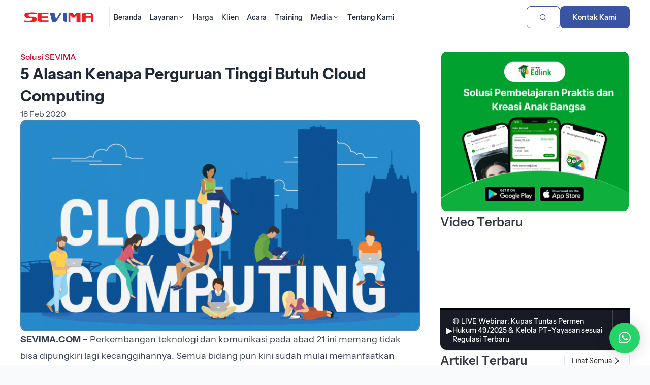

--- FILE ---
content_type: text/html; charset=UTF-8
request_url: https://sevima.com/5-alasan-kenapa-perguruan-tinggi-butuh-cloud-computing/
body_size: 22282
content:
<!DOCTYPE html>
<html lang="en">

<head>
    <!-- header-homepage.php -->
        <title>5 Alasan Kenapa Perguruan Tinggi Butuh Cloud Computing | SEVIMA</title>
    <meta property="og:title" content="5 Alasan Kenapa Perguruan Tinggi Butuh Cloud Computing | SEVIMA" />
    <meta expr:content='data:blog.metaDescription' property='og:description' />
    <meta property="og:description"
        content="PT Sentra Vidya Utama (SEVIMA) adalah Perusahaan yang bergerak di bidang Teknologi Pendidikan (EdTech) dan pionir sistem informasi akademik (SIAKAD) No.1 di Indonesia" />
    <meta property="og:type" content="website" />
    <meta property="og:url" content="https://sevima.com/5-alasan-kenapa-perguruan-tinggi-butuh-cloud-computing/" />
    <meta property="og:image" content="https://sevima.com/wp-content/uploads/2020/02/cloud-computing-kampus.png" />

    <meta property="og:image:width" content="1200" />
    <meta property="og:image:height" content="630" />
    <meta charset="UTF-8">
    <meta property="fb:pages" content="121536427929291" />
    <meta name="google-site-verification" content="c3jNIdvM08_y0lw9p7Ik0aACqKV5VcTkqkrKfPqG8vY" />
    <meta name="yandex-verification" content="41b66e120e46b231" />
    <meta name="viewport" content="width=device-width, initial-scale=1">
    <meta name="description"
        content="PT Sentra Vidya Utama (SEVIMA) adalah Perusahaan yang bergerak di bidang Teknologi Pendidikan (EdTech) dan pionir sistem informasi akademik (SIAKAD) No.1 di Indonesia" />
    <meta
        content='Edutech, Edutech Institution, Edutech perguruan tinggi, Edutech kampus, digital learning, Educational Technology, learning management system, lms, sevima, sevima siakad, sistem informasi akademik, sistem informasi manajemen, perusahaan it, pt sentra vidya utama, konsultan it, teknologi informasi, siakad online, PDDikti, pelaporan Neo Feeder, forlap, e-learning, blended learning, SEO, aplikasi, software, aplikasi online, mobile, akreditasi kampus, akreditasi prodi, pin, penomoran ijazah nasional, pin eligible'
        name='keywords' />
    <meta name="viewport" content="width=device-width, initial-scale=1">
    <meta charset="utf-8">
    <!-- <meta http-equiv="Content-Security-Policy" content="style-src 'self' https://staging-website.sevima.com https://fonts.googleapis.com https://cdn.jsdelivr.net https://use.fontawesome.com https://sevima.com https://unicons.iconscout.com https://cdnjs.cloudflare.com 'unsafe-inline';"> -->
    <link rel="icon" href="https://sevima.com/wp-content/themes/sevima2024-v2/img/logo-emblem-svm-32x32.png" sizes="32x32">
    <link rel="icon" href="https://sevima.com/wp-content/themes/sevima2024-v2/img/logo-emblem-svm-192x192.png" sizes="192x192">
    <link rel="apple-touch-icon" href="https://sevima.com/wp-content/themes/sevima2024-v2/img/logo-emblem-svm-180x180.png">
    <meta name="msapplication-TileImage"
        content="https://sevima.com/wp-content/themes/sevima2024-v2/img/logo-emblem-svm-270x270.png">

    <!-- Google Tag Manager edit by Febri 270220-->
    <script>
        (function (w, d, s, l, i) {
            w[l] = w[l] || [];
            w[l].push({
                'gtm.start': new Date().getTime(),
                event: 'gtm.js'
            });
            var f = d.getElementsByTagName(s)[0],
                j = d.createElement(s),
                dl = l != 'dataLayer' ? '&l=' + l : '';
            j.async = true;
            j.src =
                'https://www.googletagmanager.com/gtm.js?id=' + i + dl;
            f.parentNode.insertBefore(j, f);
        })(window, document, 'script', 'dataLayer', 'GTM-K6HHP5J');
    </script>
    <!-- End Google Tag Manager -->

    <script type="application/ld+json">
        {
            "@context": "https://schema.org",
            "@type": "WebSite",
            "url": "https://sevima.com/",
            "potentialAction": {
                "@type": "SearchAction",
                "target": "https://sevima.com/search?q={search_term_string}",
                "query-input": "required name=search_term_string"
            }
        }
    </script>

    <!-- 
    UI BARU BY QUANTUM
    -->

    <link rel="stylesheet"
        href="https://sevima.com/wp-content/themes/sevima2024-v2/assets/vendor/quantum-v2.2.1-202310260001/assets/release/qn-202310260001.css">
    <link rel="stylesheet"
        href="https://sevima.com/wp-content/themes/sevima2024-v2/assets/css/main-202401241016.min.css?273434588">
    <link rel="stylesheet" href="https://sevima.com/wp-content/themes/sevima2024-v2/assets/css/custom-homepage.css">
    <link rel="stylesheet"
        href="https://sevima.com/wp-content/themes/sevima2024-v2/assets/vendor/glide/dist/css/glide.core.min.css">
    <link rel="stylesheet"
        href="https://sevima.com/wp-content/themes/sevima2024-v2/assets/vendor/glide/dist/css/glide.theme.min.css">

    <!-- material icons -->
    <link href="https://fonts.googleapis.com/css2?family=Material+Icons+Round" rel="stylesheet" />
    <link href="https://fonts.googleapis.com/css2?family=Material+Icons+Outlined" rel="stylesheet" />

    <!-- select2 -->
    <link href="https://cdn.jsdelivr.net/npm/select2@4.1.0-rc.0/dist/css/select2.min.css" rel="stylesheet" />

    <!--table manual css kebutuhan artikel-->
    <link rel="stylesheet" href="https://sevima.com/wp-content/themes/sevima2024-v2/css/table.css">

    <script src="https://use.fontawesome.com/6ae1c35383.js"></script>
    <script>
        theme_directory = "https://sevima.com/wp-content/themes/sevima2024-v2";
    </script>

    <meta name="viewport" content="width=device-width, initial-scale=1.0">
    <meta name='robots' content='index, follow, max-image-preview:large, max-snippet:-1, max-video-preview:-1' />
	<style>img:is([sizes="auto" i], [sizes^="auto," i]) { contain-intrinsic-size: 3000px 1500px }</style>
	
	<!-- This site is optimized with the Yoast SEO plugin v26.2 - https://yoast.com/wordpress/plugins/seo/ -->
	<meta name="description" content="kecanggihan teknologi dan informasi dimanfaatkan untuk membuat suatu inovasi baru dalam hal penyimpanan data yaitu cloud computing" />
	<link rel="canonical" href="https://sevima.com/5-alasan-kenapa-perguruan-tinggi-butuh-cloud-computing/" />
	<script type="application/ld+json" class="yoast-schema-graph">{"@context":"https://schema.org","@graph":[{"@type":"WebPage","@id":"https://sevima.com/5-alasan-kenapa-perguruan-tinggi-butuh-cloud-computing/","url":"https://sevima.com/5-alasan-kenapa-perguruan-tinggi-butuh-cloud-computing/","name":"5 Alasan Kenapa Perguruan Tinggi Butuh Cloud Computing | SEVIMA","isPartOf":{"@id":"https://sevima.com/#website"},"primaryImageOfPage":{"@id":"https://sevima.com/5-alasan-kenapa-perguruan-tinggi-butuh-cloud-computing/#primaryimage"},"image":{"@id":"https://sevima.com/5-alasan-kenapa-perguruan-tinggi-butuh-cloud-computing/#primaryimage"},"thumbnailUrl":"https://sevima.com/wp-content/uploads/2020/02/cloud-computing-kampus.png","datePublished":"2020-02-18T06:43:14+00:00","dateModified":"2023-11-23T08:29:22+00:00","author":{"@id":"https://sevima.com/#/schema/person/143ae42733c0f514d547a80c2d2f0dc1"},"description":"kecanggihan teknologi dan informasi dimanfaatkan untuk membuat suatu inovasi baru dalam hal penyimpanan data yaitu cloud computing","breadcrumb":{"@id":"https://sevima.com/5-alasan-kenapa-perguruan-tinggi-butuh-cloud-computing/#breadcrumb"},"inLanguage":"en-US","potentialAction":[{"@type":"ReadAction","target":["https://sevima.com/5-alasan-kenapa-perguruan-tinggi-butuh-cloud-computing/"]}]},{"@type":"ImageObject","inLanguage":"en-US","@id":"https://sevima.com/5-alasan-kenapa-perguruan-tinggi-butuh-cloud-computing/#primaryimage","url":"https://sevima.com/wp-content/uploads/2020/02/cloud-computing-kampus.png","contentUrl":"https://sevima.com/wp-content/uploads/2020/02/cloud-computing-kampus.png","width":846,"height":447},{"@type":"BreadcrumbList","@id":"https://sevima.com/5-alasan-kenapa-perguruan-tinggi-butuh-cloud-computing/#breadcrumb","itemListElement":[{"@type":"ListItem","position":1,"name":"Home","item":"https://sevima.com/"},{"@type":"ListItem","position":2,"name":"5 Alasan Kenapa Perguruan Tinggi Butuh Cloud Computing"}]},{"@type":"WebSite","@id":"https://sevima.com/#website","url":"https://sevima.com/","name":"SEVIMA","description":"Educational Platform for Universities","potentialAction":[{"@type":"SearchAction","target":{"@type":"EntryPoint","urlTemplate":"https://sevima.com/?s={search_term_string}"},"query-input":{"@type":"PropertyValueSpecification","valueRequired":true,"valueName":"search_term_string"}}],"inLanguage":"en-US"},{"@type":"Person","@id":"https://sevima.com/#/schema/person/143ae42733c0f514d547a80c2d2f0dc1","name":"Fadhol SEVIMA","image":{"@type":"ImageObject","inLanguage":"en-US","@id":"https://sevima.com/#/schema/person/image/","url":"https://secure.gravatar.com/avatar/d213bedbf4784a1093fa3fd16f61e0d4fd0701fd28bfc732cc23a2c398e953de?s=96&d=mm&r=g","contentUrl":"https://secure.gravatar.com/avatar/d213bedbf4784a1093fa3fd16f61e0d4fd0701fd28bfc732cc23a2c398e953de?s=96&d=mm&r=g","caption":"Fadhol SEVIMA"},"sameAs":["http://sevima.com"],"url":"https://sevima.com/author/punyasevima/"}]}</script>
	<!-- / Yoast SEO plugin. -->


<link rel="alternate" type="application/rss+xml" title="SEVIMA &raquo; 5 Alasan Kenapa Perguruan Tinggi Butuh Cloud Computing Comments Feed" href="https://sevima.com/5-alasan-kenapa-perguruan-tinggi-butuh-cloud-computing/feed/" />
<style id='classic-theme-styles-inline-css' type='text/css'>
/*! This file is auto-generated */
.wp-block-button__link{color:#fff;background-color:#32373c;border-radius:9999px;box-shadow:none;text-decoration:none;padding:calc(.667em + 2px) calc(1.333em + 2px);font-size:1.125em}.wp-block-file__button{background:#32373c;color:#fff;text-decoration:none}
</style>
<style id='global-styles-inline-css' type='text/css'>
:root{--wp--preset--aspect-ratio--square: 1;--wp--preset--aspect-ratio--4-3: 4/3;--wp--preset--aspect-ratio--3-4: 3/4;--wp--preset--aspect-ratio--3-2: 3/2;--wp--preset--aspect-ratio--2-3: 2/3;--wp--preset--aspect-ratio--16-9: 16/9;--wp--preset--aspect-ratio--9-16: 9/16;--wp--preset--color--black: #000000;--wp--preset--color--cyan-bluish-gray: #abb8c3;--wp--preset--color--white: #ffffff;--wp--preset--color--pale-pink: #f78da7;--wp--preset--color--vivid-red: #cf2e2e;--wp--preset--color--luminous-vivid-orange: #ff6900;--wp--preset--color--luminous-vivid-amber: #fcb900;--wp--preset--color--light-green-cyan: #7bdcb5;--wp--preset--color--vivid-green-cyan: #00d084;--wp--preset--color--pale-cyan-blue: #8ed1fc;--wp--preset--color--vivid-cyan-blue: #0693e3;--wp--preset--color--vivid-purple: #9b51e0;--wp--preset--gradient--vivid-cyan-blue-to-vivid-purple: linear-gradient(135deg,rgba(6,147,227,1) 0%,rgb(155,81,224) 100%);--wp--preset--gradient--light-green-cyan-to-vivid-green-cyan: linear-gradient(135deg,rgb(122,220,180) 0%,rgb(0,208,130) 100%);--wp--preset--gradient--luminous-vivid-amber-to-luminous-vivid-orange: linear-gradient(135deg,rgba(252,185,0,1) 0%,rgba(255,105,0,1) 100%);--wp--preset--gradient--luminous-vivid-orange-to-vivid-red: linear-gradient(135deg,rgba(255,105,0,1) 0%,rgb(207,46,46) 100%);--wp--preset--gradient--very-light-gray-to-cyan-bluish-gray: linear-gradient(135deg,rgb(238,238,238) 0%,rgb(169,184,195) 100%);--wp--preset--gradient--cool-to-warm-spectrum: linear-gradient(135deg,rgb(74,234,220) 0%,rgb(151,120,209) 20%,rgb(207,42,186) 40%,rgb(238,44,130) 60%,rgb(251,105,98) 80%,rgb(254,248,76) 100%);--wp--preset--gradient--blush-light-purple: linear-gradient(135deg,rgb(255,206,236) 0%,rgb(152,150,240) 100%);--wp--preset--gradient--blush-bordeaux: linear-gradient(135deg,rgb(254,205,165) 0%,rgb(254,45,45) 50%,rgb(107,0,62) 100%);--wp--preset--gradient--luminous-dusk: linear-gradient(135deg,rgb(255,203,112) 0%,rgb(199,81,192) 50%,rgb(65,88,208) 100%);--wp--preset--gradient--pale-ocean: linear-gradient(135deg,rgb(255,245,203) 0%,rgb(182,227,212) 50%,rgb(51,167,181) 100%);--wp--preset--gradient--electric-grass: linear-gradient(135deg,rgb(202,248,128) 0%,rgb(113,206,126) 100%);--wp--preset--gradient--midnight: linear-gradient(135deg,rgb(2,3,129) 0%,rgb(40,116,252) 100%);--wp--preset--font-size--small: 13px;--wp--preset--font-size--medium: 20px;--wp--preset--font-size--large: 36px;--wp--preset--font-size--x-large: 42px;--wp--preset--spacing--20: 0.44rem;--wp--preset--spacing--30: 0.67rem;--wp--preset--spacing--40: 1rem;--wp--preset--spacing--50: 1.5rem;--wp--preset--spacing--60: 2.25rem;--wp--preset--spacing--70: 3.38rem;--wp--preset--spacing--80: 5.06rem;--wp--preset--shadow--natural: 6px 6px 9px rgba(0, 0, 0, 0.2);--wp--preset--shadow--deep: 12px 12px 50px rgba(0, 0, 0, 0.4);--wp--preset--shadow--sharp: 6px 6px 0px rgba(0, 0, 0, 0.2);--wp--preset--shadow--outlined: 6px 6px 0px -3px rgba(255, 255, 255, 1), 6px 6px rgba(0, 0, 0, 1);--wp--preset--shadow--crisp: 6px 6px 0px rgba(0, 0, 0, 1);}:where(.is-layout-flex){gap: 0.5em;}:where(.is-layout-grid){gap: 0.5em;}body .is-layout-flex{display: flex;}.is-layout-flex{flex-wrap: wrap;align-items: center;}.is-layout-flex > :is(*, div){margin: 0;}body .is-layout-grid{display: grid;}.is-layout-grid > :is(*, div){margin: 0;}:where(.wp-block-columns.is-layout-flex){gap: 2em;}:where(.wp-block-columns.is-layout-grid){gap: 2em;}:where(.wp-block-post-template.is-layout-flex){gap: 1.25em;}:where(.wp-block-post-template.is-layout-grid){gap: 1.25em;}.has-black-color{color: var(--wp--preset--color--black) !important;}.has-cyan-bluish-gray-color{color: var(--wp--preset--color--cyan-bluish-gray) !important;}.has-white-color{color: var(--wp--preset--color--white) !important;}.has-pale-pink-color{color: var(--wp--preset--color--pale-pink) !important;}.has-vivid-red-color{color: var(--wp--preset--color--vivid-red) !important;}.has-luminous-vivid-orange-color{color: var(--wp--preset--color--luminous-vivid-orange) !important;}.has-luminous-vivid-amber-color{color: var(--wp--preset--color--luminous-vivid-amber) !important;}.has-light-green-cyan-color{color: var(--wp--preset--color--light-green-cyan) !important;}.has-vivid-green-cyan-color{color: var(--wp--preset--color--vivid-green-cyan) !important;}.has-pale-cyan-blue-color{color: var(--wp--preset--color--pale-cyan-blue) !important;}.has-vivid-cyan-blue-color{color: var(--wp--preset--color--vivid-cyan-blue) !important;}.has-vivid-purple-color{color: var(--wp--preset--color--vivid-purple) !important;}.has-black-background-color{background-color: var(--wp--preset--color--black) !important;}.has-cyan-bluish-gray-background-color{background-color: var(--wp--preset--color--cyan-bluish-gray) !important;}.has-white-background-color{background-color: var(--wp--preset--color--white) !important;}.has-pale-pink-background-color{background-color: var(--wp--preset--color--pale-pink) !important;}.has-vivid-red-background-color{background-color: var(--wp--preset--color--vivid-red) !important;}.has-luminous-vivid-orange-background-color{background-color: var(--wp--preset--color--luminous-vivid-orange) !important;}.has-luminous-vivid-amber-background-color{background-color: var(--wp--preset--color--luminous-vivid-amber) !important;}.has-light-green-cyan-background-color{background-color: var(--wp--preset--color--light-green-cyan) !important;}.has-vivid-green-cyan-background-color{background-color: var(--wp--preset--color--vivid-green-cyan) !important;}.has-pale-cyan-blue-background-color{background-color: var(--wp--preset--color--pale-cyan-blue) !important;}.has-vivid-cyan-blue-background-color{background-color: var(--wp--preset--color--vivid-cyan-blue) !important;}.has-vivid-purple-background-color{background-color: var(--wp--preset--color--vivid-purple) !important;}.has-black-border-color{border-color: var(--wp--preset--color--black) !important;}.has-cyan-bluish-gray-border-color{border-color: var(--wp--preset--color--cyan-bluish-gray) !important;}.has-white-border-color{border-color: var(--wp--preset--color--white) !important;}.has-pale-pink-border-color{border-color: var(--wp--preset--color--pale-pink) !important;}.has-vivid-red-border-color{border-color: var(--wp--preset--color--vivid-red) !important;}.has-luminous-vivid-orange-border-color{border-color: var(--wp--preset--color--luminous-vivid-orange) !important;}.has-luminous-vivid-amber-border-color{border-color: var(--wp--preset--color--luminous-vivid-amber) !important;}.has-light-green-cyan-border-color{border-color: var(--wp--preset--color--light-green-cyan) !important;}.has-vivid-green-cyan-border-color{border-color: var(--wp--preset--color--vivid-green-cyan) !important;}.has-pale-cyan-blue-border-color{border-color: var(--wp--preset--color--pale-cyan-blue) !important;}.has-vivid-cyan-blue-border-color{border-color: var(--wp--preset--color--vivid-cyan-blue) !important;}.has-vivid-purple-border-color{border-color: var(--wp--preset--color--vivid-purple) !important;}.has-vivid-cyan-blue-to-vivid-purple-gradient-background{background: var(--wp--preset--gradient--vivid-cyan-blue-to-vivid-purple) !important;}.has-light-green-cyan-to-vivid-green-cyan-gradient-background{background: var(--wp--preset--gradient--light-green-cyan-to-vivid-green-cyan) !important;}.has-luminous-vivid-amber-to-luminous-vivid-orange-gradient-background{background: var(--wp--preset--gradient--luminous-vivid-amber-to-luminous-vivid-orange) !important;}.has-luminous-vivid-orange-to-vivid-red-gradient-background{background: var(--wp--preset--gradient--luminous-vivid-orange-to-vivid-red) !important;}.has-very-light-gray-to-cyan-bluish-gray-gradient-background{background: var(--wp--preset--gradient--very-light-gray-to-cyan-bluish-gray) !important;}.has-cool-to-warm-spectrum-gradient-background{background: var(--wp--preset--gradient--cool-to-warm-spectrum) !important;}.has-blush-light-purple-gradient-background{background: var(--wp--preset--gradient--blush-light-purple) !important;}.has-blush-bordeaux-gradient-background{background: var(--wp--preset--gradient--blush-bordeaux) !important;}.has-luminous-dusk-gradient-background{background: var(--wp--preset--gradient--luminous-dusk) !important;}.has-pale-ocean-gradient-background{background: var(--wp--preset--gradient--pale-ocean) !important;}.has-electric-grass-gradient-background{background: var(--wp--preset--gradient--electric-grass) !important;}.has-midnight-gradient-background{background: var(--wp--preset--gradient--midnight) !important;}.has-small-font-size{font-size: var(--wp--preset--font-size--small) !important;}.has-medium-font-size{font-size: var(--wp--preset--font-size--medium) !important;}.has-large-font-size{font-size: var(--wp--preset--font-size--large) !important;}.has-x-large-font-size{font-size: var(--wp--preset--font-size--x-large) !important;}
:where(.wp-block-post-template.is-layout-flex){gap: 1.25em;}:where(.wp-block-post-template.is-layout-grid){gap: 1.25em;}
:where(.wp-block-columns.is-layout-flex){gap: 2em;}:where(.wp-block-columns.is-layout-grid){gap: 2em;}
:root :where(.wp-block-pullquote){font-size: 1.5em;line-height: 1.6;}
</style>
<link rel='stylesheet' id='wpo_min-header-0-css' href='https://sevima.com/wp-content/cache/wpo-minify/1767160421/assets/wpo-minify-header-33be1aa2.min.css' type='text/css' media='all' />
<script type="text/javascript" src="https://sevima.com/wp-content/cache/wpo-minify/1767160421/assets/wpo-minify-header-7a770e31.min.js" id="wpo_min-header-0-js"></script>
<link rel="https://api.w.org/" href="https://sevima.com/wp-json/" /><link rel="alternate" title="JSON" type="application/json" href="https://sevima.com/wp-json/wp/v2/posts/7284" /><link rel="EditURI" type="application/rsd+xml" title="RSD" href="https://sevima.com/xmlrpc.php?rsd" />

<link rel='shortlink' href='https://sevima.com/?p=7284' />
<link rel="alternate" title="oEmbed (JSON)" type="application/json+oembed" href="https://sevima.com/wp-json/oembed/1.0/embed?url=https%3A%2F%2Fsevima.com%2F5-alasan-kenapa-perguruan-tinggi-butuh-cloud-computing%2F" />
<link rel="alternate" title="oEmbed (XML)" type="text/xml+oembed" href="https://sevima.com/wp-json/oembed/1.0/embed?url=https%3A%2F%2Fsevima.com%2F5-alasan-kenapa-perguruan-tinggi-butuh-cloud-computing%2F&#038;format=xml" />
			<style type="text/css">
					</style>
		</head>

<body style="overflow-x:hidden;">
    <!-- Google Tag Manager (noscript) -->
    <noscript><iframe src="https://www.googletagmanager.com/ns.html?id=GTM-K6HHP5J" height="0" width="0"
            style="display:none;visibility:hidden"></iframe></noscript>
    <!-- End Google Tag Manager (noscript) -->
        <header class="header header_lp ">
        <!--                 <div class="header__highlight-line" style="background-color: #FFC107;">
                    <div class="header__highlight-line-wrapper container">
                        <div class="header__highlight-line-text-wrapper">
                            <div class="header__highlight-line-text-scroll running running_slow">
                                <p class="header__highlight-line-text running__item"><strong>
                                                                            </strong> -
                                                                        Event <strong></strong> Dimulai. </p>
                            </div>
                        </div>
                        <a href="" class="lp-link lp-link_sm">Selengkapnya</a>
                    </div>
                </div>
         -->

        <div class="header__wrapper container">
            <div class="header__wrapper-group">
                <a id="nav_logo" class="header__logo" href="https://sevima.com" rel="nofollow">
                    <img src="https://sevima.com/wp-content/themes/sevima2024-v2/assets/img/logo-sevima.png" alt="Logo SEVIMA">
                </a>
                <nav class="header__nav">
                    <ul class="nav__items">
                        <li class="nav__item">
                            <a id="nav_home" href="https://sevima.com"
                                class="nav__link " rel="nofollow">
                                <span>Beranda</span>
                            </a>
                        </li>
                        <li class="nav__item nav__item_block">
                            <div class="dropdown dropdown_nav">
                                <a id="nav_layanan" class="nav__link "
                                    data-toggle="dropdown" href="https://sevima.com/layanan" rel="nofollow">
                                    <span>Layanan</span>
                                    <span class="icon icon-chevron-down-mini"></span>
                                </a>
                                <div class="dropdown__box dropdown__box_block">
                                    <div class="container">
                                        <div class="grid dropdown__box-content">
                                            <div class="dropdown__cards-wrapper col-8">
                                                <p class="dropdown__cards-title">
                                                    Solusi Perguruan Tinggi
                                                </p>
                                                <div class="dropdown__cards grid cols-2">
                                                    <a id="nav_siakad" class="dropdown__card"
                                                        href="https://sevima.com/siakadcloud/" rel="nofollow"
                                                        target="_blank">
                                                        <div class="dropdown__card-image-wrapper">
                                                            <img class="dropdown__card-image"
                                                                src="https://sevima.com/wp-content/themes/sevima2024-v2/assets/img/icon-siakad.svg">
                                                        </div>
                                                        <div class="dropdown__card-texts">
                                                            <p class="dropdown__card-title">Siakad Cloud</p>
                                                            <p class="dropdown__card-text">Solusi sistem akademik
                                                                kampus.</p>
                                                        </div>
                                                    </a>
                                                    <a id="nav_gofeeder" class="dropdown__card"
                                                        href="https://sevima.com/gofeedercloud/" rel="nofollow"
                                                        target="_blank">
                                                        <div class="dropdown__card-image-wrapper">
                                                            <img class="dropdown__card-image"
                                                                src="https://sevima.com/wp-content/themes/sevima2024-v2/assets/img/icon-gofeeder.svg">
                                                        </div>
                                                        <div class="dropdown__card-texts">
                                                            <p class="dropdown__card-title">Gofeeder Cloud</p>
                                                            <p class="dropdown__card-text">Akademik beres, pelaporan Neo
                                                                Feeder beres, akreditasi sukses.</p>
                                                        </div>
                                                    </a>
                                                    <a id="nav_finance" class="dropdown__card"
                                                        href="https://financecloud.id/" rel="nofollow" target="_blank">
                                                        <div class="dropdown__card-image-wrapper">
                                                            <img class="dropdown__card-image"
                                                                src="https://sevima.com/wp-content/themes/sevima2024-v2/assets/img/icon-finance.svg">
                                                        </div>
                                                        <div class="dropdown__card-texts">
                                                            <p class="dropdown__card-title">Finance Cloud</p>
                                                            <p class="dropdown__card-text">Keuangan Lancar, Perguruan
                                                                Tinggi Berkembang.</p>
                                                        </div>
                                                    </a>
                                                    <a id="nav_profeeder" class="dropdown__card"
                                                        href="https://sevima.com/profeeder/" rel="nofollow"
                                                        target="_blank">
                                                        <div class="dropdown__card-image-wrapper">
                                                            <img class="dropdown__card-image"
                                                                src="https://sevima.com/wp-content/themes/sevima2024-v2/assets/img/icon-profeeder.svg">
                                                        </div>
                                                        <div class="dropdown__card-texts">
                                                            <p class="dropdown__card-title">ProFeeder</p>
                                                            <p class="dropdown__card-text">Satu kali klik, pelaporan
                                                                beres.</p>
                                                        </div>
                                                    </a>
                                                    <a id="nav_penjamu" class="dropdown__card"
                                                        href="https://sevima.com/akreditasicloud/" rel="nofollow"
                                                        target="_blank">
                                                        <div class="dropdown__card-image-wrapper">
                                                            <img class="dropdown__card-image"
                                                                src="https://sevima.com/wp-content/themes/sevima2024-v2/assets/img/icon-penjaminan-mutu.svg">
                                                        </div>
                                                        <div class="dropdown__card-texts">
                                                            <p class="dropdown__card-title">Penjaminan Mutu</p>
                                                            <p class="dropdown__card-text">Akreditasi Mudah, Beres dan
                                                                Menyenangkan.</p>
                                                        </div>
                                                    </a>
                                                    <!-- <a class="dropdown__card" href="https://sevimapay.com" rel="nofollow" target="_blank">
                                                        <img class="dropdown__card-image" src="https://sevima.com/wp-content/themes/sevima2024-v2/img/logo-produk/logo-edufin.png">
                                                        <p class="dropdown__card-text">Integrasi Pembayaran Keuangan Mahasiswa secara online.</p>
                                                    </a> -->
                                                    <a class="dropdown__card"
                                                        href="https://integrasolusi.com/inoffice/aplikasi-persuratan/"
                                                        rel="nofollow" target="_blank">
                                                        <div class="dropdown__card-image-wrapper">
                                                            <img class="dropdown__card-image"
                                                                src="https://sevima.com/wp-content/themes/sevima2024-v2/assets/img/icon-persuratan.svg">
                                                        </div>
                                                        <div class="dropdown__card-texts">
                                                            <p class="dropdown__card-title">Persuratan</p>
                                                            <p class="dropdown__card-text">Sistem persuratan online yang
                                                                membantu proses surat masuk, keluar, disposisi dan
                                                                informasi agar lebih mudah dan cepat.</p>
                                                        </div>
                                                    </a>
                                                    <a id="nav_training" class="dropdown__card"
                                                        href="https://training.sevima.com" rel="nofollow"
                                                        target="_blank">
                                                        <div class="dropdown__card-image-wrapper">
                                                            <img class="dropdown__card-image"
                                                                src="https://sevima.com/wp-content/themes/sevima2024-v2/assets/img/icon-training.svg">
                                                        </div>
                                                        <div class="dropdown__card-texts">
                                                            <p class="dropdown__card-title">Training Program</p>
                                                            <p class="dropdown__card-text">Transformasi Kampus menuju
                                                                Unggul dengan investasi pelatihan dan diklat.</p>
                                                        </div>
                                                    </a>
                                                    <a id="nav_crm" class="dropdown__card"
                                                        href="https://sevima.com/crm/" rel="nofollow" target="_blank">
                                                        <div class="dropdown__card-image-wrapper">
                                                            <img class="dropdown__card-image"
                                                                src="https://sevima.com/wp-content/themes/sevima2024-v2/assets/img/icon-crm.svg">
                                                        </div>
                                                        <div class="dropdown__card-texts">
                                                            <p class="dropdown__card-title">CRM</p>
                                                            <p class="dropdown__card-text">Solusi untuk Divisi Marketing
                                                                kampus dalam peningkatan intake penerimaan mahasiswa
                                                                baru.</p>
                                                        </div>
                                                    </a>
                                                </div>
                                            </div>
                                            <div class="dropdown__cards-wrapper col-4">
                                                <div class="dropdown__cards grid cols-1">
                                                    <a id="nav_maukuliah" class="dropdown__card"
                                                        href="https://maukuliah.id/" rel="nofollow" target="_blank">
                                                        <div
                                                            class="dropdown__card-image-wrapper dropdown__card-image-wrapper_outline">
                                                            <img class="dropdown__card-image"
                                                                src="https://sevima.com/wp-content/themes/sevima2024-v2/assets/img/icon-mk.png">
                                                        </div>
                                                        <div class="dropdown__card-texts">
                                                            <p class="dropdown__card-title">MauKuliah</p>
                                                            <p class="dropdown__card-text">Cari dan bandingkan informasi
                                                                kampus.</p>
                                                        </div>
                                                    </a>
                                                    <a id="nav_edlink" class="dropdown__card" href="https://edlink.id/"
                                                        rel="nofollow" target="_blank">
                                                        <div
                                                            class="dropdown__card-image-wrapper dropdown__card-image-wrapper_outline">
                                                            <img class="dropdown__card-image"
                                                                src="https://sevima.com/wp-content/themes/sevima2024-v2/assets/img/icon-edlink.png">
                                                        </div>
                                                        <div class="dropdown__card-texts">
                                                            <p class="dropdown__card-title">Edlink</p>
                                                            <p class="dropdown__card-text">Metode baru menjalankan
                                                                perkuliahan.</p>
                                                        </div>
                                                    </a>
                                                    <a id="nav_karirlink" class="dropdown__card"
                                                        href="https://karirlink.id/" rel="nofollow" target="_blank">
                                                        <div
                                                            class="dropdown__card-image-wrapper dropdown__card-image-wrapper_outline">
                                                            <img class="dropdown__card-image"
                                                                src="https://sevima.com/wp-content/themes/sevima2024-v2/assets/img/icon-karirlink.png">
                                                        </div>
                                                        <div class="dropdown__card-texts">
                                                            <p class="dropdown__card-title">Karirlink</p>
                                                            <p class="dropdown__card-text">Cara mudah dan cepat untuk
                                                                dapatkan pekerjaan pertamamu.</p>
                                                        </div>
                                                    </a>
                                                    <div
                                                        style="display: flex; flex-direction: column; justify-content: center; align-items: center;">
                                                        <div
                                                            style="max-width: 250px; display: flex; flex-direction: column; gap: 12px; justify-content: center; align-items:center">
                                                            <a href="https://sevima.com/siakadcloud/form-siakadcloud/"
                                                                class="lp-btn lp-btn_xs lp-btn_primary lp-btn_no-shadow"
                                                                style="width: 100%;">Minta Demo SEVIMA Platform</a>
                                                            <a href="https://sevima.com/gofeedercloud/unduhan/"
                                                                class="lp-btn lp-btn_xs lp-btn_icon lp-btn_primary-outline lp-btn_no-shadow"
                                                                style="width: 100%;">Unduh Versi Community</a>
                                                        </div>
                                                    </div>
                                                </div>
                                            </div>
                                        </div>
                                    </div>
                                </div>
                            </div>
                        </li>
                        <li class="nav__item">
                            <a id="nav_harga" href="https://sevima.com/harga"
                                class="nav__link " rel="nofollow">
                                <span>Harga</span>
                            </a>
                        </li>
                        <li class="nav__item">
                            <a id="nav_portofolio" href="https://sevima.com/portofolio"
                                class="nav__link " rel="nofollow">
                                <span>Klien</span>
                            </a>
                        </li>
                        <li class="nav__item">
                            <a id="nav_event" href="https://sevima.com/event-sevima"
                                class="nav__link "
                                rel="nofollow">
                                <span>Acara</span>
                            </a>
                        </li>
                        <li class="nav__item">
                            <a id="nav_training" href="https://training.sevima.com" class="nav__link" rel="nofollow">
                                <span>Training</span>
                            </a>
                        </li>
                        <li class="nav__item nav__item_block">
                            <div class="dropdown dropdown_nav">
                                <a id="nav_media" class="nav__link "
                                    data-toggle="dropdown" href="https://sevima.com/media" rel="nofollow">
                                    <span>Media</span>
                                    <span class="icon icon-chevron-down-mini"></span>
                                </a>
                                <div class="dropdown__box dropdown__box_block">
                                    <div class="container">
                                        <div class="grid cols-3 dropdown__box-content">
                                            <div class="dropdown__cards-wrapper">
                                                <p class="dropdown__cards-title">
                                                    Artikel
                                                </p>
                                                <div class="dropdown__links">
                                                    <div class="dropdown__links-child">
                                                        <a id="nav_success_story"
                                                            href="https://sevima.com/category/success-story"
                                                            class="dropdown__link" rel="nofollow">
                                                            <span>Kisah Sukses</span>
                                                        </a>
                                                        <a id="nav_info_sevima"
                                                            href="https://sevima.com/category/info-sevima"
                                                            class="dropdown__link" rel="nofollow">
                                                            <span>Info SEVIMA</span>
                                                        </a>
                                                        <a id="nav_regulasi"
                                                            href="https://sevima.com/category/regulasi"
                                                            class="dropdown__link" rel="nofollow">
                                                            <span>Regulasi</span>
                                                        </a>
                                                        <a id="nav_karir"
                                                            href="https://sevima.com/category/karirlink"
                                                            class="dropdown__link" rel="nofollow">
                                                            <span>Karir</span>
                                                        </a>
                                                    </div>
                                                    <div class="dropdown__links-child">
                                                        <a id="nav_dunia_kampus"
                                                            href="https://sevima.com/category/dunia-kampus"
                                                            class="dropdown__link" rel="nofollow">
                                                            <span>Dunia Kampus</span>
                                                        </a>
                                                        <a id="nav_dunia_mahasiswa"
                                                            href="https://sevima.com/category/dunia-mahasiswa"
                                                            class="dropdown__link" rel="nofollow">
                                                            <span>Dunia Mahasiswa</span>
                                                        </a>
                                                        <a id="nav_teknologi"
                                                            href="https://sevima.com/category/teknologi"
                                                            class="dropdown__link" rel="nofollow">
                                                            <span>Teknologi</span>
                                                        </a>
                                                        <a id="nav_ebook" href="https://sevima.com/ebook"
                                                            class="dropdown__link" rel="nofollow">
                                                            <span>eBook</span>
                                                        </a>
                                                    </div>
                                                </div>
                                            </div>
                                            <div class="dropdown__cards-wrapper">
                                                <p class="dropdown__cards-title">
                                                    Event
                                                </p>
                                                <div class="dropdown__links">
                                                    <div class="dropdown__links-child">
                                                        <a id="nav_daftar_event"
                                                            href="https://sevima.com/category/pendaftaran"
                                                            class="dropdown__link" rel="nofollow">
                                                            <span>Pendaftaran</span>
                                                        </a>
                                                    </div>
                                                </div>
                                            </div>
                                            <div class="dropdown__cards-wrapper">
                                                <p class="dropdown__cards-title">
                                                    Berita
                                                </p>
                                                <div class="dropdown__links">
                                                    <div class="dropdown__links-child">
                                                        <a id="nav_berita"
                                                            href="https://sevima.com/category/berita"
                                                            class="dropdown__link" rel="nofollow">
                                                            <span>Berita</span>
                                                        </a>
                                                        <a id="nav_opini"
                                                            href="https://sevima.com/category/opini"
                                                            class="dropdown__link" rel="nofollow">
                                                            <span>Opini</span>
                                                        </a>
                                                        <a id="nav_liputan"
                                                            href="https://sevima.com/category/liputan-media"
                                                            class="dropdown__link" rel="nofollow">
                                                            <span>Liputan Media</span>
                                                        </a>
                                                    </div>
                                                    <div class="dropdown__links-child">
                                                        <a id="nav_kisah"
                                                            href="https://sevima.com/category/kisah-inspiratif"
                                                            class="dropdown__link" rel="nofollow">
                                                            <span>Kisah Inspiratif</span>
                                                        </a>
                                                    </div>
                                                </div>
                                            </div>
                                        </div>
                                    </div>
                                </div>
                            </div>
                        </li>
                        <li class="nav__item">
                            <a id="nav_about" href="https://sevima.com/tentang-sevima"
                                class="nav__link "
                                rel="nofollow">
                                <span>Tentang Kami</span>
                            </a>
                        </li>
                        <li id="other" class="nav__item">
                            <div class="dropdown dropdown_nav">
                                <button class="nav__link nav__link_more" href="#" data-toggle="dropdown"
                                    aria-expanded="false">
                                    <span class="icon icon-bars-3"></span>
                                </button>
                                <div class="dropdown__box dropdown__box_multi">
                                    <ul class="dropdown__list">
                                        <li class="dropdown__item ">
                                            <a id="nav_home" href="https://sevima.com" rel="nofollow">
                                                <span>Beranda</span>
                                            </a>
                                        </li>
                                        <li class="dropdown__item ">
                                            <a id="nav_layanan" href="https://sevima.com/layanan" rel="nofollow">
                                                <span>Layanan</span>
                                            </a>
                                        </li>
                                        <li class="dropdown__item ">
                                            <a id="nav_harga" href="https://sevima.com/harga" rel="nofollow">
                                                <span>Harga</span>
                                            </a>
                                        </li>
                                        <li
                                            class="dropdown__item ">
                                            <a id="nav_portofolio" href="https://sevima.com/portofolio"
                                                rel="nofollow">
                                                <span>Klien</span>
                                            </a>
                                        </li>
                                        <li
                                            class="dropdown__item ">
                                            <a id="nav_event" href="https://sevima.com/event-sevima"
                                                rel="nofollow">
                                                <span>Acara</span>
                                            </a>
                                        </li>
                                        <li
                                            class="dropdown__item ">
                                            <a id="nav_training" href="https://training.sevima.com" rel="nofollow">
                                                <span>Training</span>
                                            </a>
                                        </li>
                                        <li class="dropdown__item ">
                                            <a id="nav_media" href="https://sevima.com/media" rel="nofollow">
                                                <span>Media</span>
                                            </a>
                                        </li>
                                        <li
                                            class="dropdown__item ">
                                            <a id="nav_about"
                                                href="https://sevima.com/tentang-sevima"="nofollow">
                                                <span>Tentang Kami</span>
                                            </a>
                                        </li>
                                    </ul>
                                </div>
                            </div>
                        </li>
                    </ul>
                </nav>
            </div>
            <button id="toggle-search-global"
                class="lp-btn lp-btn_xs lp-btn_icon lp-btn_primary-outline lp-btn_no-shadow" data-toggle="modal"
                data-target="#modal-search-global">
                <span class="icon icon-magnifying-glass"></span>
            </button>
            <a id="nav_kontak" href="https://sevima.com/kontak-kami"
                class="lp-btn lp-btn_xs lp-btn_primary lp-btn_no-shadow" rel="nofollow">
                Kontak Kami
            </a>
        </div>
    </header>
<link rel="stylesheet" href="https://sevima.com/wp-content/themes/sevima2024-v2/assets/css/article-202401241015.min.css?3988c7f88ebcb58c6ce932b957b6f332">
<style>
    .article-page-side__video{
        gap: 0;
        display: flex;
        flex-direction: column;
        width: 100%;
        border-radius: 12px;
        overflow: hidden;
    }
    .article-page-side__video-player {
        width: 100%;
        aspect-ratio: 16/9;
    }
    .article-page-side__video-controls{
        background-color: #181B25;
        display: flex;
        flex-direction: row;
        flex-wrap: nowrap;
    }
    .article-page-side__video-control{
        padding: 12px;
        display: flex;
        flex-direction: row;
        flex-wrap: nowrap;
        align-items: center;
        gap: 12px;
    }
    .article-page-side__video-control:not(:first-child){
        border-left: 1px solid rgba(242, 245, 248, 0.20);
    }
    .article-page-side__video-title{
        color: #fff;
        font-size: 14px;
        line-height: 18px;
        font-weight: 500;
    }
    .article-page-side__video-button{
        color: #fff;
        background-color: transparent;
        border: 0;
        font-size: 16px;
        max-height: 24px;
        height: 100%;
        aspect-ratio: 1/1;
        line-height: 1em;
        cursor: pointer;
    }
    .article-page-side__video-progress-bar-container{
        width: 100%;
        background-color: #000;
        height: 4px;
        position: relative;
        cursor: pointer;
    }
    .article-page-side__video-progress-bar{
        width: 0%;
        background-color: #FFB400;
        height: 100%;
    }
</style>

<!-- file : single-post.php -->
<main class="main main_lp">
    <section class="section section_sm">
        <div class="container lp-grid lp-grid_cols-1 lp-grid_cols-sm-ext-12" style="gap: 40px;">
            <div class="section__content article-page lp-grid__col-1 lp-grid__col-sm-ext-8">
                                    <div class="article-page__header">
                        <hgroup class="article-page__texts">
                            <p class="article-page__desc">
                                <span class="article-page__category">
                                    <a href="https://sevima.com/category/artikel/solusi/">Solusi SEVIMA</a>                                </span>
                            </p>
                            <h1 class="article-page__title">5 Alasan Kenapa Perguruan Tinggi Butuh Cloud Computing</h1>
                            <p class="article-page__desc">
                                 18 Feb 2020                            </p>
                        </hgroup>
                       
                    </div>

                    <div class="article-page__image-wrapper">
                        <div class="article-page__image-background">
                        </div>
                        <img class="article-page__image" src="https://sevima.com/wp-content/uploads/2020/02/cloud-computing-kampus.png">
                    </div>

                    <div class="article-page__body">
                        <p><strong>SEVIMA.COM &#8211;</strong> Perkembangan teknologi dan komunikasi pada abad 21 ini memang tidak bisa dipungkiri lagi kecanggihannya. Semua bidang pun kini sudah mulai memanfaatkan kecanggihan teknologi tersebut. Tak terkecuali di kalangan dunia pendidikan. Di dunia pendidikan pun sekarang ini sudah mulai menggunakan teknologi sebagai pelengkap untuk kebutuhan sehari-hari. Semua kebutuhan teknologi tersebut dimanfaatkan sebagai salah satu cara untuk meningkatkan mutu pendidikan.</p>
<p>Dewasa ini, kecanggihan teknologi dan informasi dimanfaatkan untuk membuat suatu inovasi baru dalam hal penyimpanan data. Memang menjadi suatu kewajiban dalam perguruan tinggi, bahwa semua penyimpanan data harus dilakukan dengan cara yang benar. Karena menyangkut kebutuhan dan kepentingan orang banyak. Bila perguruan tinggi anda menggunakan sistem penyimpanan cloud computing, maka anda akan dengan mudah menemukan dampak positif berikut.</p>
<h3><strong>1. Memiliki dampak yang besar untuk perkembangan kampus</strong></h3>
<p>Dalam perguruan tinggi, biasanya memiliki berbagai macam komponen data yang akan digunakan untuk proses peningkatan mutu dari kampus. Seperti data alumni, prestasi mahasiswa, prestasi dosen, sistem pendataan keuangan dan sistem pendataan untuk kegiatan akademik. Data-data yang terkumpul tersebut akan dikumpulkan secara sistematis dan nanti akan diolah dengan mudah sesuai kebutuhan kampus.</p>
<p>Bila sebuah kampus tidak bisa melakukan administrasi data dengan baik, maka kegiatan lain pun akan terhambat. Hal itu tidak akan terjadi apabila kampus anda menggunakan sistem cloud computing. Semua data yang anda simpan akan terorganisir dengan baik dan tentunya dengan kapasitas penyimpanan lebih besar. Sehingga, proses peningkatan mutu di kampus anda pun akan ikut meningkat.</p>
<h3><strong>2. Kebutuhan Kampus Sangat Banyak dan Kompleks</strong></h3>
<p>Kebutuhan kampus dalam sistem penyimpanan memang sangat dan perlu untuk diperhatikan. Banyak data yang harus disimpan harus memiliki kapasitas <em>storage </em>yang sangat besar. Terlebih, semua sistem yang ada di kampus juga membutuhkan penyimpanan data yang aman dan kompleks. seperti KRS Online, KHS Online, pembayaran UKT, hingga kebutuhan administrasi kampus lainnya.</p>
<p>Nah, dengan menggunakan Cloud Computing ini, semua sistem tersebut akan tersimpan rapi dengan kapasitas yang cukup besar. Ditambah lagi, anda juga akan merasakan kemudahan dalam mengakses data tersebut. Sehingga, semua data yang kampus anda miliki akan terpantau dengan baik.</p>
<h3><strong>3. Kemudahan pada sistem pelayanan</strong></h3>
<p>Namanya juga sudah berbasis modern, penggunaan cloud computing ini dapat diakses dengan sangat mudah dan cepat. Melalui jaringan internet, semua data yang tersimpan bisa diakses dan dimanfaatkan sebaik mungkin. Anda akan mendapatkan kemudahan saat anda ingin melakukan pengolahan data yang anda inginkan.</p>
<p>Disamping sistem pengelolaan yang baik, anda juga akan mendapatkan kemudahaan untuk memantau data-data yang sudah anda simpan di sistem cloud computing ini. Sangat menarik untuk diterapkan kan?</p>
<h3>4. Memangkas Anggaran Operasional Kampus</h3>
<p>Biasanya, ketika kampus anda menggunakan penyimpanan dengan server konvensional, kampus anda pasti akan mengeluarkan banyak biaya untuk operasional ini. Namun, hal tersebut tidak anda temukan apabila anda sudah beralih dengan sistem cloud computing.</p>
<p>Disamping memiliki kemudahan dalam mengakses, pada sistem cloud computing ini juga sangat hemat untuk perguruan tinggi anda. Anda tidak lagi mengeluarkan biaya ekstra untuk perawatan pada sistem ini. Karena berbasis virtual, anda akan lebih mudah melakukan perawatan data melalui sistem cloud computing ini. Jadi, biaya yang biasa anda anggarkan untuk perawatan server pun, secara otomatis akan terpangkas apabila anda menggunakan cloud computing.</p>
<h3><strong>5. Keamanan Data yang Disimpan akan Terjamin</strong></h3>
<p>Karena dilengkapi dengan kemudahan dalam mengakses dan berupa data virtual, pastinya keamanan yang disediakan pun juga terjamin. Data yang kampus anda simpan pasti akan aman dan tersimpan dengan baik di dalam sistem cloud computing.</p>
<p>Sistem ini dilengkapi dengan keamanan data yang hanya bisa diakses oleh sang empunya saja. Dengan menggunakan user name dan password yang hanya bisa diketahui oleh pemilik data tersebut. Sehingga dapat dipastikan kalau data tersebut pasti memiliki keamanan ekstra.</p>
<p>Dengan menggunakan cloud computing ini, anda dijamin tidak lagi menemukan kesulitan cara untuk mengakses. Terlebih keamanan yang disediakan pun juga sangat terjamin. Nah, itulah mengapa anda harus beralih ke sistem cloud computing ini. Apakah Anda pernah membayangkan kalau ada Sistem Informasi Akademik (SIAKAD) dalam cloud computing, pasti lebih <em>simply</em> dan <em>overpower</em> kan, Anda bisa cek <strong><a href="http://siakadcloud.com/">siakadcloud.com</a></strong></p>
<p><iframe title="Kupas Tuntas Manfaat Cloud Computing Bagi Perguruan Tinggi | With CEO Wowrack Part 1" width="500" height="281" src="https://www.youtube.com/embed/GZqDdZd3R_M?feature=oembed" frameborder="0" allow="accelerometer; autoplay; clipboard-write; encrypted-media; gyroscope; picture-in-picture; web-share" referrerpolicy="strict-origin-when-cross-origin" allowfullscreen></iframe></p>

                        <div class="article-page__body-subcontent-wrapper">
                            <p class="article-page__body-subcontent-title">
                                Diposting Oleh:
                            </p>
                            <div class="profile profile_xl">
                                <img class="profile__photo" src="https://sevima.com/wp-content/themes/sevima2024-v2/assets/img/user-default.jpg" alt="">
                                <div class="profile__texts">
                                    <p class="profile__name">
                                        Fadhol SEVIMA                                    </p>
                                </div>
                            </div>
                        </div>

                        <div class="article-page__body-subcontent-wrapper">
                            <p class="article-page__body-subcontent-title">
                                Tags:
                            </p>
                            <div class="article-page__body-subcontent-flex-list">
                            -                            </div>
                        </div>

                        <hgroup class="article-page__card">
                            <h3 class="article-page__card-title">
                                Mengenal SEVIMA
                            </h3>
                            <p class="article-page__card-subtitle">
                                        SEVIMA merupakan perusahaan Edutech (education technology) yang telah berkomitmen sejak tahun 2004 dalam menyelesaikan kendala kerumitan 
                                administrasi akademik di pendidikan tinggi (Universitas, Sekolah Tinggi, Institut, Politeknik, Akademi, dll.) dengan 99% keberhasilan implementasi melalui SEVIMA Platform, segera 
                                jadwalkan konsultasi di: <span><a href="https://sevima.com/kontak-kami/?utm_source=detail+artikel&utm_medium=link+mengenal+sevima" target="_blank">Kontak Kami</a></span> 
                            </p>
                        </hgroup>

                        <div class="article-page__foot-actions">
                                                    
                        </div>
                    </div>

                    <div class="article-page__devider"></div>

                
                <div class="lp-grid lp-grid_cols-1 lp-grid_cols-sm-ext-12 article-page__related-articles">
                    <div class="lp-grid__col-1 lp-grid__col-sm-ext-6 section__sub-section">
                        <div class="section__content">
                            <div class="section__title-wrapper">
                                <h2 class="section__title section__title_xs section__title_dark-blue section__title_start">
                                    Artikel Terkait 
                                </h2>
                                                                <a class="btn btn_outline btn_sm" href="https://sevima.com/category/artikel/solusi/">
                                    <span class="mobile-hide">Lihat Semua</span>
                                    <span class="icon icon-chevron-right"></span>
                                </a>
                            </div>
                            <ul class="list-article list-article_vertical">
                                
                                <li class="list-article list-article__item">
                                    <article class="article article_xs">
                                        <div class="article__image-wrapper onhover-zoom">
                                            <a href="https://sevima.com/tinggalkan-cara-lama-ini-cara-sevima-platform-permudah-pengisian-bkd-dan-penilaian-dosen/" aria-label="Lihat Berita" target="_blank">
                                                <img class="article__image onhover-zoom__image" src="https://sevima.com/wp-content/uploads/2025/12/Product-BKD-295x179.jpeg" alt="">
                                            </a>
                                        </div>
                                        <div class="article__content">
                                            <p class="article__desc">
                                                <span class="article__category"><a href="https://sevima.com/category/artikel/solusi/">Solusi SEVIMA</a></span>
                                            </p>
                                            <a href="https://sevima.com/tinggalkan-cara-lama-ini-cara-sevima-platform-permudah-pengisian-bkd-dan-penilaian-dosen/" target="_blank">
                                                <h3 class="article__title">
                                                    Tinggalkan Cara Lama, Ini Cara SEVIMA Platform Permudah Pengisian BKD dan Penilaian Dosen                                                 </h3>
                                            </a>
                                            <p class="article__desc">
                                                 17 Dec 2025                                            </p>
                                        </div>
                                    </article>
                                </li>

                                
                                <li class="list-article list-article__item">
                                    <article class="article article_xs">
                                        <div class="article__image-wrapper onhover-zoom">
                                            <a href="https://sevima.com/sevima-platform-sudah-mendukung-dan-terintegrasi-dengan-neo-feeder-3-0-1-pddikti/" aria-label="Lihat Berita" target="_blank">
                                                <img class="article__image onhover-zoom__image" src="https://sevima.com/wp-content/uploads/2025/08/Neo-Feeder-2-1-295x179.jpg" alt="">
                                            </a>
                                        </div>
                                        <div class="article__content">
                                            <p class="article__desc">
                                                <span class="article__category"><a href="https://sevima.com/category/artikel/solusi/">Solusi SEVIMA</a></span>
                                            </p>
                                            <a href="https://sevima.com/sevima-platform-sudah-mendukung-dan-terintegrasi-dengan-neo-feeder-3-0-1-pddikti/" target="_blank">
                                                <h3 class="article__title">
                                                    SEVIMA Platform Sudah Mendukung dan Terintegrasi dengan Neo Feeder 3.0.1 PDDIKTI                                                </h3>
                                            </a>
                                            <p class="article__desc">
                                                 13 Aug 2025                                            </p>
                                        </div>
                                    </article>
                                </li>

                                
                                <li class="list-article list-article__item">
                                    <article class="article article_xs">
                                        <div class="article__image-wrapper onhover-zoom">
                                            <a href="https://sevima.com/bikin-soal-ujian-tanpa-ribet-sevima-rilis-fitur-ai-cbt-computer-based-test-untuk-membantu-dosen/" aria-label="Lihat Berita" target="_blank">
                                                <img class="article__image onhover-zoom__image" src="https://sevima.com/wp-content/uploads/2025/07/SEVIMA-Rilis-Fitur-AI-CBT-295x179.jpg" alt="">
                                            </a>
                                        </div>
                                        <div class="article__content">
                                            <p class="article__desc">
                                                <span class="article__category"><a href="https://sevima.com/category/artikel/solusi/">Solusi SEVIMA</a></span>
                                            </p>
                                            <a href="https://sevima.com/bikin-soal-ujian-tanpa-ribet-sevima-rilis-fitur-ai-cbt-computer-based-test-untuk-membantu-dosen/" target="_blank">
                                                <h3 class="article__title">
                                                    Bikin Soal Ujian Tanpa Ribet, SEVIMA Siap Rilis Fitur AI CBT (Computer Based Test) untuk Membantu Dosen!                                                </h3>
                                            </a>
                                            <p class="article__desc">
                                                 04 Jul 2025                                            </p>
                                        </div>
                                    </article>
                                </li>

                                                                
                            </ul>
                        </div>
                    </div>
                    <div class="lp-grid__col-1 article-page__related-articles__devider"></div>
                    <div class="lp-grid__col-1 lp-grid__col-sm-ext-6 section__sub-section">
                        <div class="section__content">
                            <div class="section__title-wrapper">
                                <h2 class="section__title section__title_xs section__title_dark-blue section__title_start">
                                    Regulasi
                                </h2>
                                <a class="btn btn_outline btn_sm" href="https://sevima.com/category/regulasi">
                                    <span class="mobile-hide">Lihat Semua</span> <span class="icon icon-chevron-right"></span>
                                </a>
                            </div>
                            <ul class="list-article list-article_vertical">
                                
                                <li class="list-article list-article__item">
                                    <article class="article article_xs">
                                        <div class="article__image-wrapper onhover-zoom">
                                            <a href="https://sevima.com/permendiktisaintek-no-52-tahun-2025-berlaku-ini-arah-baru-kebijakan-profesi-dosen-di-perguruan-tinggi/" aria-label="Lihat Berita" target="_blank">
                                                <img class="article__image onhover-zoom__image" src="https://sevima.com/wp-content/uploads/2026/01/Permendiktisaintek-No.52-Tahun-2025-295x179.jpeg" alt="Permendiktisaintek No. 52 Tahun 2025 Berlaku, Ini Arah Baru Kebijakan Profesi Dosen di Perguruan Tinggi">
                                            </a>
                                        </div>
                                        <div class="article__content">
                                                                                        <p class="article__desc">
                                                <span class="article__category"><a href="https://sevima.com/category/artikel/regulasi/">Regulasi</a></span> 
                                            </p>
                                            <a href="https://sevima.com/permendiktisaintek-no-52-tahun-2025-berlaku-ini-arah-baru-kebijakan-profesi-dosen-di-perguruan-tinggi/" target="_blank">
                                                <h3 class="article__title">
                                                    Permendiktisaintek No. 52 Tahun 2025 Berlaku, Ini Arah Baru Kebijakan Profesi Dosen di Perguruan Tinggi                                                </h3>
                                            </a>
                                            <p class="article__desc">
                                                 13 Jan 2026                                            </p>
                                        </div>
                                    </article>
                                </li>

                                
                                <li class="list-article list-article__item">
                                    <article class="article article_xs">
                                        <div class="article__image-wrapper onhover-zoom">
                                            <a href="https://sevima.com/turning-knowledge-into-nation-building-understanding-indonesias-2025-research-and-downstreaming-agenda/" aria-label="Lihat Berita" target="_blank">
                                                <img class="article__image onhover-zoom__image" src="https://sevima.com/wp-content/uploads/2025/12/Cover-Turning-Knowledge-into-Nation-Building-Understanding-Indonesias-2025-Research-and-Downstreaming-Agenda-295x179.png" alt="Turning Knowledge into Nation-Building: Understanding Indonesia’s 2025 Research and Downstreaming Agenda">
                                            </a>
                                        </div>
                                        <div class="article__content">
                                                                                        <p class="article__desc">
                                                <span class="article__category"><a href="https://sevima.com/category/artikel/dunia-kampus/">Dunia Kampus</a> | <a href="https://sevima.com/category/artikel/regulasi/">Regulasi</a></span> 
                                            </p>
                                            <a href="https://sevima.com/turning-knowledge-into-nation-building-understanding-indonesias-2025-research-and-downstreaming-agenda/" target="_blank">
                                                <h3 class="article__title">
                                                    Turning Knowledge into Nation-Building: Understanding Indonesia’s 2025 Research and Downstreaming Agenda                                                </h3>
                                            </a>
                                            <p class="article__desc">
                                                 22 Dec 2025                                            </p>
                                        </div>
                                    </article>
                                </li>

                                
                                <li class="list-article list-article__item">
                                    <article class="article article_xs">
                                        <div class="article__image-wrapper onhover-zoom">
                                            <a href="https://sevima.com/6-indikator-kinerja-utama-wajib-pilihan-dan-partisipatif-arah-baru-iku-diktisaintek-berdampak/" aria-label="Lihat Berita" target="_blank">
                                                <img class="article__image onhover-zoom__image" src="https://sevima.com/wp-content/uploads/2025/12/Indikator-Kinerja-Utama-Diktisaintek-Berdampak-295x179.jpeg" alt="6 Indikator Kinerja Utama Wajib, Pilihan, dan Partisipatif: Arah Baru IKU Diktisaintek Berdampak">
                                            </a>
                                        </div>
                                        <div class="article__content">
                                                                                        <p class="article__desc">
                                                <span class="article__category"><a href="https://sevima.com/category/artikel/regulasi/">Regulasi</a></span> 
                                            </p>
                                            <a href="https://sevima.com/6-indikator-kinerja-utama-wajib-pilihan-dan-partisipatif-arah-baru-iku-diktisaintek-berdampak/" target="_blank">
                                                <h3 class="article__title">
                                                    6 Indikator Kinerja Utama Wajib, Pilihan, dan Partisipatif: Arah Baru IKU Diktisaintek Berdampak                                                </h3>
                                            </a>
                                            <p class="article__desc">
                                                 17 Dec 2025                                            </p>
                                        </div>
                                    </article>
                                </li>

                                                            </ul>
                        </div>
                    </div>
                </div>
            </div>
            <div class="section__content article-page-side lp-grid__col-1 lp-grid__col-sm-ext-4 ">
                                    <div id="custom_html-2" class="widget_text widget widget_custom_html"><div class="textwidget custom-html-widget"><a class="article-page__image-wrapper" href="https://edlink.id/" target="_blank">
	<img class="article-page__image" src="https://sevima.com/wp-content/uploads/2025/01/banner.png" alt="">
</a></div></div>                                <div class="section__sub-section section__sub-section_sm">
                    <div class="section__content">
                        <div class="section__title-wrapper">
                            <h2 class="section__title section__title_xs section__title_dark-blue section__title_start">
                                Video Terbaru
                            </h2>
                        </div>
                        <div class="article-page-side__video">
                        <iframe id="youtube-iframe" class="article-page-side__video-player" width="100%" src="https://www.youtube.com/embed/92_x9yxxhHE?enablejsapi=1&#038;controls=0&#038;rel=0&#038;fs=0&#038;disablekb=1" frameborder="0"  allow="autoplay"></iframe>                            <div class="article-page-side__video-progress-bar-container" id="youtube-progress-bar-container">
                                <div class="article-page-side__video-progress-bar" id="youtube-progress-bar"></div>
                            </div>
                            <div class="article-page-side__video-controls">
                                <div class="article-page-side__video-control" style="flex-grow: 1;">
                                    <button class="article-page-side__video-button" id="youtube-play-pause-button">▶</button>
                                    <p class="article-page-side__video-title">
                                        🔴 LIVE Webinar: Kupas Tuntas Permen Hukum 49/2025 &amp; Kelola PT–Yayasan sesuai Regulasi Terbaru                                    </p>
                                </div>
                                <div class="article-page-side__video-control">
                                    <a class="article-page-side__video-button" href="https://www.youtube.com/watch?v=92_x9yxxhHE" target="_blank" rel="noopener">
                                        <svg xmlns="http://www.w3.org/2000/svg" width="20" height="20" viewBox="0 0 20 20" fill="none">
                                            <g id="Icon Style">
                                            <path id="icons" d="M4.62308 16.073C4.44616 16.073 4.26924 16.0038 4.13078 15.873C3.86155 15.6038 3.86155 15.1653 4.13078 14.8961L13.7154 5.3115H4.61539C4.23077 5.3115 3.92308 5.0038 3.92308 4.61918C3.92308 4.23457 4.23077 3.92688 4.61539 3.92688H15.3846C15.3846 3.92688 15.3923 3.92688 15.4 3.92688C15.4846 3.92688 15.5692 3.94995 15.6462 3.98072C15.7308 4.01149 15.8077 4.06534 15.8692 4.13458C15.9385 4.20381 15.9846 4.28072 16.0231 4.35765C16.0539 4.43457 16.0692 4.51918 16.0769 4.60379V15.3807C16.0769 15.7653 15.7692 16.073 15.3846 16.073C15 16.073 14.6923 15.7653 14.6923 15.3807V6.28072L5.1077 15.8653C4.96924 16.0038 4.79231 16.0653 4.61539 16.0653L4.62308 16.073Z" fill="white"/>
                                            </g>
                                        </svg>
                                    </a>
                                </div>
                            </div>
                        </div>
                    </div>
                </div>
                <div class="article-page__devider"></div>
                <div class="section__sub-section">
                    <div class="section__content">
                        <div class="section__title-wrapper">
                            <h2 class="section__title section__title_xs section__title_dark-blue section__title_start">
                                Artikel Terbaru
                            </h2>
                            <a class="btn btn_outline btn_sm" href="https://sevima.com/category/artikel">
                                <span class="mobile-hide">Lihat Semua</span> <span class="icon icon-chevron-right"></span>
                            </a>
                        </div>
                        <ul class="list-article list-article_vertical">
                                                        <li class="list-article list-article__item">
                                <article class="article article_lg">
                                    <div class="article__content">
                                        <div class="article__texts">
                                            <span class="article__desc">
                                                <span class="article__category">
                                                <a href="https://sevima.com/category/artikel/dunia-kampus/">Dunia Kampus</a>                                                </span>
                                            </span>
                                            <h3 class="article__title">
                                                <a href="https://sevima.com/ketika-asesmen-rpl-menjadi-bottleneck-mengapa-sistem-reguler-tidak-cukup/" target="_blank">
                                                    Ketika Asesmen RPL Menjadi Bottleneck,  Mengapa Sistem Reguler Tidak Cukup?                                                </a>
                                            </h3>
                                            <span class="article__desc">
                                                 19 Jan 2026                                            </span>
                                        </div>
                                    </div>
                                </article>
                            </li>
                                                        <li class="list-article list-article__item">
                                <article class="article article_lg">
                                    <div class="article__content">
                                        <div class="article__texts">
                                            <span class="article__desc">
                                                <span class="article__category">
                                                <a href="https://sevima.com/category/artikel/dunia-kampus/">Dunia Kampus</a>                                                </span>
                                            </span>
                                            <h3 class="article__title">
                                                <a href="https://sevima.com/pendaftaran-80-calon-mahasiswa-baru-tidak-tuntas-di-mana-letak-kesalahannya/" target="_blank">
                                                    Pendaftaran 80% Calon Mahasiswa Baru Tidak Tuntas: Di Mana Letak Kesalahannya?                                                </a>
                                            </h3>
                                            <span class="article__desc">
                                                 19 Jan 2026                                            </span>
                                        </div>
                                    </div>
                                </article>
                            </li>
                                                        <li class="list-article list-article__item">
                                <article class="article article_lg">
                                    <div class="article__content">
                                        <div class="article__texts">
                                            <span class="article__desc">
                                                <span class="article__category">
                                                <a href="https://sevima.com/category/artikel/dunia-kampus/">Dunia Kampus</a>                                                </span>
                                            </span>
                                            <h3 class="article__title">
                                                <a href="https://sevima.com/implementasi-kurikulum-obe-gagal-80-di-tahun-pertama/" target="_blank">
                                                    Implementasi Kurikulum OBE Gagal 80% di Tahun Pertama                                                </a>
                                            </h3>
                                            <span class="article__desc">
                                                 19 Jan 2026                                            </span>
                                        </div>
                                    </div>
                                </article>
                            </li>
                                                        <li class="list-article list-article__item">
                                <article class="article article_lg">
                                    <div class="article__content">
                                        <div class="article__texts">
                                            <span class="article__desc">
                                                <span class="article__category">
                                                <a href="https://sevima.com/category/artikel/dunia-kampus/">Dunia Kampus</a>                                                </span>
                                            </span>
                                            <h3 class="article__title">
                                                <a href="https://sevima.com/laporan-keuangan-kampus-rapi-bukan-jaminan-data-keuangan-tervalidasi/" target="_blank">
                                                    Laporan Keuangan Kampus Rapi Bukan Jaminan Data Keuangan Tervalidasi                                                </a>
                                            </h3>
                                            <span class="article__desc">
                                                 19 Jan 2026                                            </span>
                                        </div>
                                    </div>
                                </article>
                            </li>
                                                        <li class="list-article list-article__item">
                                <article class="article article_lg">
                                    <div class="article__content">
                                        <div class="article__texts">
                                            <span class="article__desc">
                                                <span class="article__category">
                                                <a href="https://sevima.com/category/artikel/regulasi/">Regulasi</a>                                                </span>
                                            </span>
                                            <h3 class="article__title">
                                                <a href="https://sevima.com/permendiktisaintek-no-52-tahun-2025-berlaku-ini-arah-baru-kebijakan-profesi-dosen-di-perguruan-tinggi/" target="_blank">
                                                    Permendiktisaintek No. 52 Tahun 2025 Berlaku, Ini Arah Baru Kebijakan Profesi Dosen di Perguruan Tinggi                                                </a>
                                            </h3>
                                            <span class="article__desc">
                                                 13 Jan 2026                                            </span>
                                        </div>
                                    </div>
                                </article>
                            </li>
                                                    </ul>
                    </div>
                </div>
                <div class="article-page__devider"></div>
                <div class="section__sub-section">
                    <div class="section__content">
                        <div class="section__title-wrapper">
                            <h2 class="section__title section__title_xs section__title_dark-blue section__title_start">
                                Berita Terbaru
                            </h2>
                            <a class="btn btn_outline btn_sm" href="https://sevima.com/category/berita">
                                <span class="mobile-hide">Lihat Semua</span> <span class="icon icon-chevron-right"></span>
                            </a>
                        </div>
                        <ul class="list-article list-article_vertical">
                                                        <li class="list-article list-article__item">
                                <article class="article article_lg">
                                    <div class="article__content">
                                        <div class="article__texts">
                                            <span class="article__desc">
                                                <span class="article__category">
                                                <a href="https://sevima.com/category/berita/opini/">Opini</a>                                                </span>
                                            </span>
                                            <h3 class="article__title">
                                                <a href="https://sevima.com/mengoptimalkan-riset-akademik-melalui-text-mining-berbasis-ai/" target="_blank">
                                                    Mengoptimalkan Riset Akademik Melalui Text Mining Berbasis AI                                                </a>
                                            </h3>
                                            <span class="article__desc">
                                                 15 Jan 2026                                            </span>
                                        </div>
                                    </div>
                                </article>
                            </li>
                                                        <li class="list-article list-article__item">
                                <article class="article article_lg">
                                    <div class="article__content">
                                        <div class="article__texts">
                                            <span class="article__desc">
                                                <span class="article__category">
                                                <a href="https://sevima.com/category/berita/">Berita</a>                                                </span>
                                            </span>
                                            <h3 class="article__title">
                                                <a href="https://sevima.com/24-peserta-lulus-sertifikasi-sevima-perkuat-kredibilitas-pengelolaan-keuangan-kampus/" target="_blank">
                                                    24 Peserta Lulus Sertifikasi SEVIMA, Perkuat Kredibilitas Pengelolaan Keuangan Kampus                                                </a>
                                            </h3>
                                            <span class="article__desc">
                                                 19 Dec 2025                                            </span>
                                        </div>
                                    </div>
                                </article>
                            </li>
                                                        <li class="list-article list-article__item">
                                <article class="article article_lg">
                                    <div class="article__content">
                                        <div class="article__texts">
                                            <span class="article__desc">
                                                <span class="article__category">
                                                <a href="https://sevima.com/category/berita/">Berita</a>                                                </span>
                                            </span>
                                            <h3 class="article__title">
                                                <a href="https://sevima.com/dr-muhammad-sai-m-a-sekretaris-kopertais-wilayah-xiv-mataram-jadi-narasumber-seminar-sevima-seputar-executive-dinner-lombok-pimpin-kampus-melampaui-standar-nasional-pendidikan-tinggi-sn-dikti/" target="_blank">
                                                    Dr. Muhammad Sa&#8217;i, M.A., Sekretaris KOPERTAIS Wilayah XIV Mataram Jadi Narasumber Seminar SEVIMA seputar EXECUTIVE DINNER LOMBOK: Pimpin Kampus Melampaui Standar Nasional Pendidikan Tinggi (SN-DIKTI) dengan Kurikulum Outcome Based Education (OBE)                                                </a>
                                            </h3>
                                            <span class="article__desc">
                                                 16 Dec 2025                                            </span>
                                        </div>
                                    </div>
                                </article>
                            </li>
                                                        <li class="list-article list-article__item">
                                <article class="article article_lg">
                                    <div class="article__content">
                                        <div class="article__texts">
                                            <span class="article__desc">
                                                <span class="article__category">
                                                <a href="https://sevima.com/category/berita/">Berita</a>                                                </span>
                                            </span>
                                            <h3 class="article__title">
                                                <a href="https://sevima.com/prof-imas-maesaroh-m-lib-ph-d-jadi-narasumber-seminar-sevima-seputar-webinar-strategi-jitu-mendapatkan-hibah-penelitian-2026-dengan-peluang-lolos-lebih-tinggi/" target="_blank">
                                                    Prof. Imas Maesaroh, M.Lib., Ph.D. Jadi Narasumber Seminar SEVIMA seputar Strategi Jitu Mendapatkan Hibah Penelitian 2026 dengan Peluang Lolos Lebih Tinggi!                                                </a>
                                            </h3>
                                            <span class="article__desc">
                                                 16 Dec 2025                                            </span>
                                        </div>
                                    </div>
                                </article>
                            </li>
                                                        <li class="list-article list-article__item">
                                <article class="article article_lg">
                                    <div class="article__content">
                                        <div class="article__texts">
                                            <span class="article__desc">
                                                <span class="article__category">
                                                <a href="https://sevima.com/category/berita/">Berita</a>                                                </span>
                                            </span>
                                            <h3 class="article__title">
                                                <a href="https://sevima.com/ketua-humas-iain-parepare-dr-suherman-akreditasi-unggul-tonggak-penting-sejarah/" target="_blank">
                                                    Ketua Humas IAIN Parepare Dr Suherman: Akreditasi Unggul Tonggak Penting Sejarah                                                </a>
                                            </h3>
                                            <span class="article__desc">
                                                 14 Dec 2025                                            </span>
                                        </div>
                                    </div>
                                </article>
                            </li>
                                                    </ul>
                    </div>
                </div>
                <div class="article-page__devider"></div>
                <div class="section__sub-section">
                    <div class="section__content">
                        <div class="section__title-wrapper">
                            <h2 class="section__title section__title_xs section__title_dark-blue section__title_start">
                                Kisah Sukses
                            </h2>
                            <a class="btn btn_outline btn_sm" href="https://sevima.com/category/success-story">
                                <span class="mobile-hide">Lihat Semua</span> <span class="icon icon-chevron-right"></span>
                            </a>
                        </div>
                        <ul class="list-article list-article_vertical">
                                                        <li class="list-article list-article__item">
                                <article class="article article_lg">
                                    <div class="article__content">
                                        <div class="article__texts">
                                            <span class="article__desc">
                                                <span class="article__category">
                                                <a href="https://sevima.com/category/artikel/success-story/">Success story</a>                                                </span>
                                            </span>
                                            <h3 class="article__title">
                                                <a href="https://sevima.com/digitalisasi-sistem-jadi-kunci-politeknik-semen-indonesia-untuk-percepat-wujudkan-akreditasi-unggul/" target="_blank">
                                                    Digitalisasi Sistem Jadi Kunci Politeknik Semen Indonesia untuk Percepat Wujudkan Akreditasi Unggul                                                </a>
                                            </h3>
                                            <span class="article__desc">
                                                 01 Aug 2025                                            </span>
                                        </div>
                                    </div>
                                </article>
                            </li>
                                                        <li class="list-article list-article__item">
                                <article class="article article_lg">
                                    <div class="article__content">
                                        <div class="article__texts">
                                            <span class="article__desc">
                                                <span class="article__category">
                                                <a href="https://sevima.com/category/karirlink/kisah-sukses/">Kisah Sukses</a> | <a href="https://sevima.com/category/artikel/success-story/">Success story</a>                                                </span>
                                            </span>
                                            <h3 class="article__title">
                                                <a href="https://sevima.com/universitas-muhammadiyah-klaten-umkla-raih-akreditasi-unggul-untuk-program-studi-d3-keperawatan-dengan-sevima-platform/" target="_blank">
                                                    Universitas Muhammadiyah Klaten (UMKLA) Raih Akreditasi Unggul untuk Program Studi D3 Keperawatan dengan SEVIMA Platform                                                </a>
                                            </h3>
                                            <span class="article__desc">
                                                 05 Jun 2025                                            </span>
                                        </div>
                                    </div>
                                </article>
                            </li>
                                                        <li class="list-article list-article__item">
                                <article class="article article_lg">
                                    <div class="article__content">
                                        <div class="article__texts">
                                            <span class="article__desc">
                                                <span class="article__category">
                                                <a href="https://sevima.com/category/artikel/success-story/">Success story</a>                                                </span>
                                            </span>
                                            <h3 class="article__title">
                                                <a href="https://sevima.com/institut-pendidikan-indonesia-garut-ipi-garut-sukses-pelaporan-pddikti-dengan-sevima-platform/" target="_blank">
                                                    Institut Pendidikan Indonesia Garut (IPI Garut) Sukses Pelaporan PDDikti dengan SEVIMA Platform                                                </a>
                                            </h3>
                                            <span class="article__desc">
                                                 20 Mar 2025                                            </span>
                                        </div>
                                    </div>
                                </article>
                            </li>
                                                        <li class="list-article list-article__item">
                                <article class="article article_lg">
                                    <div class="article__content">
                                        <div class="article__texts">
                                            <span class="article__desc">
                                                <span class="article__category">
                                                <a href="https://sevima.com/category/artikel/success-story/">Success story</a> | <a href="https://sevima.com/category/berita/testimoni-tokoh/">Testimoni Tokoh</a>                                                </span>
                                            </span>
                                            <h3 class="article__title">
                                                <a href="https://sevima.com/dulu-lembur-sampai-jam-2-pagi-kini-laporan-pddikti-stai-al-akbar-surabaya-tinggal-klik/" target="_blank">
                                                    Dulu Lembur Sampai Jam 2 Pagi, Kini Laporan PDDIKTI STAI Al Akbar Surabaya Tinggal Klik                                                </a>
                                            </h3>
                                            <span class="article__desc">
                                                 03 Mar 2025                                            </span>
                                        </div>
                                    </div>
                                </article>
                            </li>
                                                        <li class="list-article list-article__item">
                                <article class="article article_lg">
                                    <div class="article__content">
                                        <div class="article__texts">
                                            <span class="article__desc">
                                                <span class="article__category">
                                                <a href="https://sevima.com/category/artikel/success-story/">Success story</a> | <a href="https://sevima.com/category/berita/testimoni-tokoh/">Testimoni Tokoh</a>                                                </span>
                                            </span>
                                            <h3 class="article__title">
                                                <a href="https://sevima.com/politeknik-bina-madani-tak-lagi-lakukan-rekonsiliasi-harian-dengan-sevima-platform/" target="_blank">
                                                    Dengan SEVIMA Platform, Politeknik Bina Madani Tak Lagi Lakukan Rekonsiliasi Harian                                                </a>
                                            </h3>
                                            <span class="article__desc">
                                                 27 Feb 2025                                            </span>
                                        </div>
                                    </div>
                                </article>
                            </li>
                                                    </ul>
                    </div>
                </div>
            </div>
        </div>
    </section>

  
</main>

<!-- footer-homepage.php -->

<footer class="footer footer_lp">
  <div class="background-decor">
    <img class="background-decor__image" src="https://sevima.com/wp-content/themes/sevima2024-v2/img/pattern-footer.svg" data-background-position-y="bottom" data-background-position-x="left" alt="">
  </div>
  <div class="container">
    <div class="footer__top">
      <div class="footer__company">
        <div class="footer__logo">
          <img src="https://sevima.com/wp-content/themes/sevima2024-v2/img/svg/logo-sevima-platform-white.svg" alt="Logo SEVIMA" />
        </div>
        <div class="footer__identities">
          <div class="footer__identity">
            <p class="footer__label">Hubungi Kami</p>
            <ul class="footer__identity-links">
              <li>
                
                <a class="footer__link footer__link_large"  href="https://api.whatsapp.com/send?phone=6282261610404&text=%5Bhttp%3A%2F%2Fsevima.com%2F5-alasan-kenapa-perguruan-tinggi-butuh-cloud-computing%2F%5D+Halo%2C+saya+ingin+tanya+layanan+dan+produk+SEVIMA" target="_blank">
                  <img src="https://sevima.com/wp-content/themes/sevima2024-v2/img/svg/icon-footer-contact-wa.svg" alt="Icon Contact SEVIMA Via WA" />
                  <span>+62 822-6161-0404 (Chat WA)</span>
                </a>
              </li>
              <li>
                <a class="footer__link footer__link_large"  href="tel:+62318722719" target="_blank">
                  <img src="https://sevima.com/wp-content/themes/sevima2024-v2/img/svg/icon-footer-contact-call.svg" alt="Icon Contact SEVIMA Via Phone" />
                  <span>+62 31 8722719</span>
                </a>
              </li>
              <li>
                <a class="footer__link footer__link_large" href="mailto:marketing@sevima.co.id" target="_blank">
                  <img src="https://sevima.com/wp-content/themes/sevima2024-v2/img/svg/icon-footer-contact-email.svg" alt="Icon Contact SEVIMA Via Email" />
                  <span>marketing@sevima.co.id</span>
                </a>
              </li>
            </ul>
          </div>
          <div class="footer__identity">
            <p class="footer__label">Head Office SEVIMA</p>
            <p class="footer__text footer__text_large">Medokan Asri Tengah MA-2 No.12 Blok Q, Medokan Ayu, Kec. Rungkut, Surabaya, Jawa Timur 60295</p>
          </div> 
        </div>
      </div>
      <div class="footer__blocks lp-accordion lp-accordion_sm-none">
                  <div class="footer__block lp-accordion__item">
            <div class="lp-accordion__toggle">
              <p class="footer__label">Seputar SEVIMA</p>
            </div>
            <nav class="menu-seputar-sevima-container"><ul id="menu-seputar-sevima" class="footer__block-links"><li id="menu-item-31105" class="menu-item menu-item-type-post_type menu-item-object-page menu-item-31105"><a href="https://sevima.com/tentang-sevima/">Tentang Kami</a></li>
<li id="menu-item-31106" class="menu-item menu-item-type-custom menu-item-object-custom menu-item-31106"><a href="https://www.facebook.com/groups/sevimagofeeder/">SEVIMA Community</a></li>
<li id="menu-item-31107" class="menu-item menu-item-type-custom menu-item-object-custom menu-item-31107"><a href="https://careers.sevima.com/">Karier &#8211; We are hiring!</a></li>
<li id="menu-item-31108" class="menu-item menu-item-type-post_type menu-item-object-page menu-item-31108"><a href="https://sevima.com/internship/">Internship</a></li>
<li id="menu-item-31109" class="menu-item menu-item-type-post_type menu-item-object-page menu-item-31109"><a href="https://sevima.com/sales-partner/">Sales Partner</a></li>
<li id="menu-item-31110" class="menu-item menu-item-type-custom menu-item-object-custom menu-item-31110"><a href="/portofolio/#klien-kami">Mitra SEVIMA</a></li>
</ul></nav>          </div>
                          <div class="footer__block lp-accordion__item">
            <div class="lp-accordion__toggle">
              <p class="footer__label">Produk</p>
            </div>
            <nav class="menu-produk-container"><ul id="menu-produk" class="footer__block-links"><li id="menu-item-31113" class="menu-item menu-item-type-custom menu-item-object-custom menu-item-31113"><a href="https://maukuliah.id/">Maukuliah</a></li>
<li id="menu-item-31114" class="menu-item menu-item-type-custom menu-item-object-custom menu-item-31114"><a href="https://siakadcloud.com/">Siakadcloud</a></li>
<li id="menu-item-31115" class="menu-item menu-item-type-custom menu-item-object-custom menu-item-31115"><a href="https://gofeedercloud.com/">GoFeeder Community</a></li>
<li id="menu-item-31116" class="menu-item menu-item-type-custom menu-item-object-custom menu-item-31116"><a href="https://edlink.id/">Edlink</a></li>
<li id="menu-item-31117" class="menu-item menu-item-type-custom menu-item-object-custom menu-item-31117"><a href="https://sevimapay.com/">SevimaPay</a></li>
<li id="menu-item-31118" class="menu-item menu-item-type-custom menu-item-object-custom menu-item-31118"><a href="https://karirlink.id/">Karirlink</a></li>
<li id="menu-item-31119" class="menu-item menu-item-type-custom menu-item-object-custom menu-item-31119"><a href="https://siakadcloud.com/akreditasicloud/">Akreditasi Cloud</a></li>
<li id="menu-item-31120" class="menu-item menu-item-type-custom menu-item-object-custom menu-item-31120"><a href="https://profeeder.id/">ProFeeder</a></li>
<li id="menu-item-31121" class="menu-item menu-item-type-custom menu-item-object-custom menu-item-31121"><a href="https://financecloud.id/">Finance Cloud</a></li>
<li id="menu-item-31122" class="menu-item menu-item-type-custom menu-item-object-custom menu-item-31122"><a href="/crm">CRM</a></li>
<li id="menu-item-31123" class="menu-item menu-item-type-custom menu-item-object-custom menu-item-31123"><a href="https://persuratan.integrasolusi.com/">IntegraOffice Persuratan</a></li>
</ul></nav>          </div>
                          <div class="footer__block lp-accordion__item">
            <div class="lp-accordion__toggle">
              <p class="footer__label">Dukungan Layanan</p>
            </div>
            <nav class="menu-dukungan-layanan-container"><ul id="menu-dukungan-layanan" class="footer__block-links"><li id="menu-item-31125" class="menu-item menu-item-type-post_type menu-item-object-page menu-item-31125"><a href="https://sevima.com/sla/">Service Level Agreement</a></li>
<li id="menu-item-31134" class="menu-item menu-item-type-post_type menu-item-object-page menu-item-31134"><a href="https://sevima.com/privacy-policy/">Kebijakan Data Pribadi</a></li>
<li id="menu-item-31170" class="menu-item menu-item-type-post_type menu-item-object-page menu-item-31170"><a href="https://sevima.com/pedoman-media-siber/">Pedoman Media Siber</a></li>
<li id="menu-item-31171" class="menu-item menu-item-type-post_type menu-item-object-page menu-item-31171"><a href="https://sevima.com/redaksi/">Redaksi</a></li>
</ul></nav>          </div>
                          <div class="footer__block lp-accordion__item">
            <div class="lp-accordion__toggle">
              <p class="footer__label">Informasi</p>
            </div>
            <nav class="menu-informasi-container"><ul id="menu-informasi" class="footer__block-links"><li id="menu-item-31126" class="menu-item menu-item-type-post_type menu-item-object-page menu-item-31126"><a href="https://sevima.com/media/">Artikel</a></li>
<li id="menu-item-31127" class="menu-item menu-item-type-post_type menu-item-object-page menu-item-31127"><a href="https://sevima.com/event-sevima/">Acara</a></li>
<li id="menu-item-31128" class="menu-item menu-item-type-post_type menu-item-object-page menu-item-31128"><a href="https://sevima.com/ebook/">Ebook</a></li>
<li id="menu-item-31129" class="menu-item menu-item-type-post_type menu-item-object-page menu-item-31129"><a href="https://sevima.com/jurusan/">Jurusan</a></li>
<li id="menu-item-31130" class="menu-item menu-item-type-custom menu-item-object-custom menu-item-31130"><a href="https://training.sevima.com/">SEVIMA Training</a></li>
</ul></nav>          </div>
              </div>
    </div>
    <div class="footer__middle">
      <div class="footer__certif">
        <img src="https://sevima.com/wp-content/themes/sevima2024-v2/assets/img/logo-iso-2.webp" alt="iso 27001"/>
        <img src="https://sevima.com/wp-content/themes/sevima2024-v2/assets/img/LOGO KOMINFO.webp" alt="kominfo"/>
        <img src="https://sevima.com/wp-content/themes/sevima2024-v2/assets/img/LOGO AWS.webp" alt="aws"/>
              <img src="https://sevima.com/wp-content/themes/sevima2024-v2/assets/img/LOGO INTERTEK & AKREDITASI.webp" alt="intertek & akreditasi"/>
        <img src="https://sevima.com/wp-content/themes/sevima2024-v2/assets/img/LOGO DIREKTORAT INTELEKTUAL.webp" alt="direktorat intelektual"/>      
        <img src="https://sevima.com/wp-content/themes/sevima2024-v2/assets/img/LOGO TKDN.webp" alt="tkdn"/>
      </div>
      <div class="footer__social">
        <a class="footer__link onhover-zoom onhover-zoom_large" href="https://www.facebook.com/SentraVidyaUtama" target="_blank" aria-label="Facebook">
          <img class="onhover-zoom__image" src="https://sevima.com/wp-content/themes/sevima2024-v2/img/svg/icon-fb.svg" alt="Logo Facebook" />
        </a>
        <a class="footer__link onhover-zoom onhover-zoom_large" href="https://twitter.com/sevima_official/"  target="_blank" aria-label="Twitter">
          <img class="onhover-zoom__image" src="https://sevima.com/wp-content/themes/sevima2024-v2/img/svg/icon-twt.svg" alt="Logo Twitter" />
        </a>
        <a class="footer__link onhover-zoom onhover-zoom_large" href="https://www.youtube.com/channel/UCDcvqZbhsdaDCnmUURz54uw"  target="_blank" aria-label="Youtube">
          <img class="onhover-zoom__image" src="https://sevima.com/wp-content/themes/sevima2024-v2/img/svg/icon-yt.svg" alt="Logo Youtube" />
        </a>
        <a class="footer__link onhover-zoom onhover-zoom_large" href="https://id.linkedin.com/company/sevima"  target="_blank" aria-label="Linkedin">
          <img class="onhover-zoom__image" src="https://sevima.com/wp-content/themes/sevima2024-v2/img/svg/icon-linkedin.svg" alt="Logo Linkedin" />
        </a>
        <a class="footer__link onhover-zoom onhover-zoom_large" href="https://www.instagram.com/sevima_official/" class="instagram" target="_blank" aria-label="Instagram">
          <img class="onhover-zoom__image" src="https://sevima.com/wp-content/themes/sevima2024-v2/img/svg/icon-ig.svg" alt="Logo Instagram" />
        </a>
      </div>
    </div>
    <div class="footer__bottom">
      <div class="footer__copyright">
        <p class="footer__text">&copy; 2026, PT Sentra Vidya Utama. All rights reserved.</p>
      </div>
    </div>
  </div>
</footer>

<style>
.konten-footer{
	display: none;
}
  .footer__middle{
    display: flex;
    justify-content: space-between;
    gap: 24px;
    flex-wrap: wrap;
    padding-top: 32px;
  }

  .footer__certif{
    max-width: 50%;
    flex-wrap: wrap;
  }

  .footer__certif img{
    height: 72px !important;
    width: auto !important;
  }

  .footer__bottom{
    justify-content: center !important;
  }

    @media only screen and (max-width: 48rem){
      .footer__certif{
        max-width: 100%;
        justify-content: center;
      }
    .footer__middle{
      justify-content: center;
    }

      .footer__certif img{
    height: 64px !important;
    width: auto !important;
  }
  }
</style>

<div id="modal-search-global" class="modal">
    <div class="modal__overlay" data-dismiss="modal"></div>
    <div class="modal__wrapper">
        <div class=" modal__header">
            <div class="modal__header-wrapper">
            </div>
            <span class="icon icon-x-mark-mini" data-dismiss="modal"></span>
        </div>
        <div class="modal__body">
            <div class="modal__content">
              <form data-min-no-for-search=1 data-result-box-max-height=400 data-form-id=8636 class="is-search-form is-form-style is-form-style-3 is-form-id-8636 is-ajax-search" action="https://sevima.com/" method="get" role="search" ><label for="is-search-input-8636"><span class="is-screen-reader-text">Search for:</span><input  type="search" id="is-search-input-8636" name="s" value="" class="is-search-input" placeholder="Search here..." autocomplete=off /><span class="is-loader-image" style="display: none;background-image:url(https://sevima.com/wp-content/plugins/add-search-to-menu/public/images/spinner.gif);" ></span></label><button type="submit" class="is-search-submit"><span class="is-screen-reader-text">Search Button</span><span class="is-search-icon"><svg focusable="false" aria-label="Search" xmlns="http://www.w3.org/2000/svg" viewBox="0 0 24 24" width="24px"><path d="M15.5 14h-.79l-.28-.27C15.41 12.59 16 11.11 16 9.5 16 5.91 13.09 3 9.5 3S3 5.91 3 9.5 5.91 16 9.5 16c1.61 0 3.09-.59 4.23-1.57l.27.28v.79l5 4.99L20.49 19l-4.99-5zm-6 0C7.01 14 5 11.99 5 9.5S7.01 5 9.5 5 14 7.01 14 9.5 11.99 14 9.5 14z"></path></svg></span></button><input type="hidden" name="id" value="8636" /></form>            </div>
        </div>
    </div>
</div>

<!--
<script src="https://cdnjs.cloudflare.com/ajax/libs/jquery/3.6.0/jquery.min.js"></script>
<script src="https://cdn.jsdelivr.net/npm/popper.js@1.16.0/dist/umd/popper.min.js" integrity="sha384-Q6E9RHvbIyZFJoft+2mJbHaEWldlvI9IOYy5n3zV9zzTtmI3UksdQRVvoxMfooAo" crossorigin="anonymous"></script>
<script src="https://stackpath.bootstrapcdn.com/bootstrap/4.5.0/js/bootstrap.min.js" integrity="sha384-OgVRvuATP1z7JjHLkuOU7Xw704+h835Lr+6QL9UvYjZE3Ipu6Tp75j7Bh/kR0JKI" crossorigin="anonymous"></script>
<script async src="https://www.google.com/recaptcha/api.js"></script>
<script src="/owlcarousel/owl.carousel.min.js"></script>
<script src="/js/eventHandler.js"></script>
<script src="/js/pages/beranda.js?20220311"></script>
-->

<script src="https://cdnjs.cloudflare.com/ajax/libs/jquery/3.6.0/jquery.min.js"></script>
<!-- select2 -->
<script src="https://cdn.jsdelivr.net/npm/select2@4.1.0-rc.0/dist/js/select2.min.js"></script>
<script src="https://sevima.com/wp-content/themes/sevima2024-v2/js/select2-init.js?152119052025"></script>
<!-- end -->

<!-- NEW FROM TIM DS SEVIMA -->
<script type="text/javascript" src="https://sevima.com/wp-content/themes/sevima2024-v2/assets/vendor/gsap-public/minified/gsap.min.js"></script>
<script type="text/javascript" src="https://sevima.com/wp-content/themes/sevima2024-v2/assets/vendor/gsap-public/minified/Flip.min.js"></script>
<script type="text/javascript" src="https://sevima.com/wp-content/themes/sevima2024-v2/assets/vendor/gsap-public/minified/ScrollTrigger.min.js"></script>
<!--
<script type="text/javascript" src="/assets/vendor/glide/dist/glide.min.js"></script>
-->

<script type="text/javascript" src="https://sevima.com/wp-content/themes/sevima2024-v2/assets/vendor/quantum-v2.2.1-202310260001/assets/release/qn-202310260001.js"></script>
<!--<script type="text/javascript" src="/assets/vendor/style/js/main.js"></script>--> 
<script type="text/javascript" src="https://sevima.com/wp-content/themes/sevima2024-v2/assets/js/main-202401181356.min.js?1765949003"></script>

<!-- untuk gtag event -->
<script>
  setTimeout(function() {
    document.querySelector("a.qlwapp-toggle").addEventListener("click", function(e) {
      gtag('event', 'button_float', {
        'button_name': 'whatsapp_button',
      });
    });
  })
</script>

<script type="speculationrules">
{"prefetch":[{"source":"document","where":{"and":[{"href_matches":"\/*"},{"not":{"href_matches":["\/wp-*.php","\/wp-admin\/*","\/wp-content\/uploads\/*","\/wp-content\/*","\/wp-content\/plugins\/*","\/wp-content\/themes\/sevima2024-v2\/*","\/*\\?(.+)"]}},{"not":{"selector_matches":"a[rel~=\"nofollow\"]"}},{"not":{"selector_matches":".no-prefetch, .no-prefetch a"}}]},"eagerness":"conservative"}]}
</script>
		<div 
			class="qlwapp"
			style="--qlwapp-scheme-font-family:inherit;--qlwapp-scheme-font-size:18px;--qlwapp-scheme-icon-size:60px;--qlwapp-scheme-icon-font-size:24px;--qlwapp-scheme-box-max-height:400px;--qlwapp-scheme-box-message-word-break:break-all;--qlwapp-button-animation-name:none;--qlwapp-button-notification-bubble-animation:none;"
			data-contacts="[{&quot;id&quot;:0,&quot;order&quot;:1,&quot;active&quot;:1,&quot;chat&quot;:1,&quot;avatar&quot;:&quot;https:\/\/www.gravatar.com\/avatar\/00000000000000000000000000000000&quot;,&quot;type&quot;:&quot;phone&quot;,&quot;phone&quot;:&quot;6282261610404&quot;,&quot;group&quot;:&quot;https:\/\/chat.whatsapp.com\/EQuPUtcPzEdIZVlT8JyyNw&quot;,&quot;firstname&quot;:&quot;John&quot;,&quot;lastname&quot;:&quot;Doe&quot;,&quot;label&quot;:&quot;Support&quot;,&quot;message&quot;:&quot;Hello! I&#039;m testing the Social Chat plugin https:\/\/quadlayers.com\/landing\/whatsapp-chat\/?utm_source=qlwapp_plugin&amp;utm_medium=whatsapp&quot;,&quot;timefrom&quot;:&quot;00:00&quot;,&quot;timeto&quot;:&quot;00:00&quot;,&quot;timezone&quot;:&quot;Asia\/Jakarta&quot;,&quot;visibility&quot;:&quot;readonly&quot;,&quot;timedays&quot;:[],&quot;display&quot;:{&quot;entries&quot;:{&quot;post&quot;:{&quot;include&quot;:1,&quot;ids&quot;:[]},&quot;page&quot;:{&quot;include&quot;:1,&quot;ids&quot;:[]},&quot;testimoni_new&quot;:{&quot;include&quot;:1,&quot;ids&quot;:[]},&quot;video_magang&quot;:{&quot;include&quot;:1,&quot;ids&quot;:[]},&quot;partnership_new&quot;:{&quot;include&quot;:1,&quot;ids&quot;:[]},&quot;sales_partner&quot;:{&quot;include&quot;:1,&quot;ids&quot;:[]},&quot;portofolio&quot;:{&quot;include&quot;:1,&quot;ids&quot;:[]},&quot;jurusan&quot;:{&quot;include&quot;:1,&quot;ids&quot;:[]},&quot;ebook&quot;:{&quot;include&quot;:1,&quot;ids&quot;:[]}},&quot;taxonomies&quot;:{&quot;category&quot;:{&quot;include&quot;:1,&quot;ids&quot;:[]},&quot;post_tag&quot;:{&quot;include&quot;:1,&quot;ids&quot;:[]},&quot;ctg_testimoninew&quot;:{&quot;include&quot;:1,&quot;ids&quot;:[]},&quot;jurusan_kategori&quot;:{&quot;include&quot;:1,&quot;ids&quot;:[]}},&quot;target&quot;:{&quot;include&quot;:1,&quot;ids&quot;:[]},&quot;devices&quot;:&quot;all&quot;}}]"
			data-display="{&quot;devices&quot;:&quot;all&quot;,&quot;entries&quot;:{&quot;post&quot;:{&quot;include&quot;:1,&quot;ids&quot;:[]},&quot;page&quot;:{&quot;include&quot;:1,&quot;ids&quot;:[]},&quot;testimoni_new&quot;:{&quot;include&quot;:1,&quot;ids&quot;:[]},&quot;video_magang&quot;:{&quot;include&quot;:1,&quot;ids&quot;:[]},&quot;partnership_new&quot;:{&quot;include&quot;:1,&quot;ids&quot;:[]},&quot;sales_partner&quot;:{&quot;include&quot;:1,&quot;ids&quot;:[]},&quot;portofolio&quot;:{&quot;include&quot;:1,&quot;ids&quot;:[]},&quot;jurusan&quot;:{&quot;include&quot;:1,&quot;ids&quot;:[]},&quot;ebook&quot;:{&quot;include&quot;:1,&quot;ids&quot;:[]}},&quot;taxonomies&quot;:{&quot;category&quot;:{&quot;include&quot;:1,&quot;ids&quot;:[]},&quot;post_tag&quot;:{&quot;include&quot;:1,&quot;ids&quot;:[]},&quot;ctg_testimoninew&quot;:{&quot;include&quot;:1,&quot;ids&quot;:[]},&quot;jurusan_kategori&quot;:{&quot;include&quot;:1,&quot;ids&quot;:[]}},&quot;target&quot;:{&quot;include&quot;:1,&quot;ids&quot;:[]}}"
			data-button="{&quot;layout&quot;:&quot;bubble&quot;,&quot;box&quot;:&quot;no&quot;,&quot;position&quot;:&quot;bottom-right&quot;,&quot;text&quot;:&quot;&quot;,&quot;message&quot;:&quot;[SVM3204] Halo, saya ingin tanya layanan dan produk SEVIMA&quot;,&quot;icon&quot;:&quot;qlwapp-whatsapp-icon&quot;,&quot;type&quot;:&quot;phone&quot;,&quot;phone&quot;:&quot;6282261610404&quot;,&quot;group&quot;:&quot;&quot;,&quot;developer&quot;:&quot;no&quot;,&quot;rounded&quot;:&quot;yes&quot;,&quot;timefrom&quot;:&quot;00:00&quot;,&quot;timeto&quot;:&quot;00:00&quot;,&quot;timedays&quot;:[],&quot;timezone&quot;:&quot;Asia\/Jakarta&quot;,&quot;visibility&quot;:&quot;readonly&quot;,&quot;animation_name&quot;:&quot;none&quot;,&quot;animation_delay&quot;:&quot;&quot;,&quot;whatsapp_link_type&quot;:&quot;web&quot;,&quot;notification_bubble&quot;:&quot;none&quot;,&quot;notification_bubble_animation&quot;:&quot;none&quot;}"
			data-box="{&quot;enable&quot;:&quot;yes&quot;,&quot;auto_open&quot;:&quot;no&quot;,&quot;auto_delay_open&quot;:1000,&quot;lazy_load&quot;:&quot;no&quot;,&quot;allow_outside_close&quot;:&quot;no&quot;,&quot;header&quot;:&quot;&lt;h3 style=\&quot;\n\t\t\t\t\t\t\t\t\tfont-size: 26px;\n\t\t\t\t\t\t\t\t\tfont-weight: bold;\n\t\t\t\t\t\t\t\t\tmargin: 0 0 0.25em 0;\n\t\t\t\t\t\t\t\t\&quot;&gt;Hello!&lt;\/h3&gt;\n\t\t\t\t\t\t\t\t&lt;p style=\&quot;\n\t\t\t\t\t\t\t\t\tfont-size: 14px;\n\t\t\t\t\t\t\t\t\&quot;&gt;Click one of our contacts below to chat on WhatsApp&lt;\/p&gt;&quot;,&quot;footer&quot;:&quot;&lt;p style=\&quot;text-align: start;\&quot;&gt;Need help? Our team is just a message away&lt;\/p&gt;&quot;,&quot;response&quot;:&quot;Write a response&quot;,&quot;consentMessage&quot;:&quot;I accept cookies and privacy policy.&quot;,&quot;consentEnabled&quot;:0}"
			data-scheme="{&quot;font_family&quot;:&quot;inherit&quot;,&quot;font_size&quot;:&quot;18&quot;,&quot;icon_size&quot;:&quot;60&quot;,&quot;icon_font_size&quot;:&quot;24&quot;,&quot;box_max_height&quot;:&quot;400&quot;,&quot;brand&quot;:&quot;&quot;,&quot;text&quot;:&quot;&quot;,&quot;link&quot;:&quot;&quot;,&quot;message&quot;:&quot;&quot;,&quot;label&quot;:&quot;&quot;,&quot;name&quot;:&quot;&quot;,&quot;contact_role_color&quot;:&quot;&quot;,&quot;contact_name_color&quot;:&quot;&quot;,&quot;contact_availability_color&quot;:&quot;&quot;,&quot;box_message_word_break&quot;:&quot;break-all&quot;}"
		>
					</div>
		<link rel='stylesheet' id='wpo_min-footer-0-css' href='https://sevima.com/wp-content/cache/wpo-minify/1767160421/assets/wpo-minify-footer-cb7c1c6b.min.css' type='text/css' media='all' />
<script type="text/javascript" id="wpo_min-footer-0-js-extra">
/* <![CDATA[ */
var blog = {"ajaxurl":"https:\/\/sevima.com\/wp-admin\/admin-ajax.php","security":"1c4b9118fa","category_id":"0"};
var IvorySearchVars = {"is_analytics_enabled":"1"};
var IvoryAjaxVars = {"ajaxurl":"https:\/\/sevima.com\/wp-admin\/admin-ajax.php","ajax_nonce":"d024b369fd"};
/* ]]> */
</script>
<script type="text/javascript" src="https://sevima.com/wp-content/cache/wpo-minify/1767160421/assets/wpo-minify-footer-04be4652.min.js" id="wpo_min-footer-0-js"></script>
</body>

</html>

<script>
    function getAverageRGB(imgEl) {
    var blockSize = 5, // only visit every 5 pixels
        defaultRGB = {
        r: 0,
        g: 0,
        b: 0
        }, // for non-supporting envs
        canvas = document.createElement('canvas'),
        context = canvas.getContext && canvas.getContext('2d'),
        data, width, height,
        i = -4,
        length,
        rgb = {
        r: 0,
        g: 0,
        b: 0
        },
        count = 0;

    if (!context) {
        return defaultRGB;
    }
    height = canvas.height = imgEl.naturalHeight || imgEl.offsetHeight || imgEl.height;
    width = canvas.width = imgEl.naturalWidth || imgEl.offsetWidth || imgEl.width;
    context.drawImage(imgEl, 0, 0);

    try {
        data = context.getImageData(0, 0, width, height);
    } catch (e) {
        /* security error, img on diff domain */
        alert('x');
        return defaultRGB;
    }
    length = data.data.length;
    while ((i += blockSize * 4) < length) {
        ++count;
        rgb.r += data.data[i];
        rgb.g += data.data[i + 1];
        rgb.b += data.data[i + 2];
    }
    // ~~ used to floor values
    rgb.r = ~~(rgb.r / count);
    rgb.g = ~~(rgb.g / count);
    rgb.b = ~~(rgb.b / count);

    return rgb;
    }

    (async function() {
    let imageWrapper = document.querySelector('.article-page__image-wrapper');
    let imageBackground = imageWrapper.querySelector('.article-page__image-background');


    let blob = await fetch(imageWrapper.querySelector(".article-page__image").getAttribute("src")).then(r => r.blob());
    let dataUrl = await new Promise(resolve => 
    {
        let reader = new FileReader();
        reader.onload = () => resolve(reader.result);
        reader.readAsDataURL(blob);
    });

    // In order to use the data url, we need to create an img and wait for it to load
    let img = document.createElement('img');
    
    img.onload = function(e) {
        var rgb = getAverageRGB(img);
        let rgbText = 'rgb(' + rgb.r + ',' + rgb.g + ',' + rgb.b + ')';

        imageWrapper.style.borderColor = rgbText;
        
        imageBackground.style.backgroundColor = rgbText;
    }
    img.src = dataUrl;

    let imgBg = document.createElement('img');
    imgBg.src = dataUrl;
    imageBackground.appendChild(imgBg);

    })();

    let articleBodyTexts = document.querySelectorAll('.article-page__body p');
    articleBodyTexts.forEach(function(articleBodyText) {
        if (articleBodyText.textContent.includes('Baca juga:') || articleBodyText.textContent.includes('Baca juga :')) {
            articleBodyText.classList.add('article-page__card')
        }
    });

    let player;
    const playPauseButton = document.getElementById('youtube-play-pause-button');
    const progressBarContainer = document.getElementById('youtube-progress-bar-container');
    const progressBar = document.getElementById('youtube-progress-bar');
    let isPlayerReady = false; // Status untuk memastikan player siap

    // Fungsi YouTube API siap
    function onYouTubeIframeAPIReady() {
        player = new YT.Player('youtube-iframe', {
            events: {
                onReady: onPlayerReady,
                onStateChange: onPlayerStateChange
            }
        });
    }

    // Callback saat player siap
    function onPlayerReady(event) {
        isPlayerReady = true; // Tandai player sebagai siap
        console.log('Player is ready');
        updateProgressBar(); // Mulai memperbarui progress bar
    }

    // Callback untuk mengubah status tombol
    function onPlayerStateChange(event) {
        if (event.data === YT.PlayerState.PLAYING) {
            playPauseButton.textContent = '⏸'; // Video sedang diputar
        } else {
            playPauseButton.textContent = '▶'; // Video dijeda atau berhenti
        }
    }

    // Tombol Play/Pause
    playPauseButton.addEventListener('click', () => {
        if (!isPlayerReady) {
            console.log('Player belum siap');
            return;
        }

        const state = player.getPlayerState();
        if (state === YT.PlayerState.PLAYING) {
            player.pauseVideo(); // Jeda video
        } else {
            player.playVideo(); // Putar video
        }
    });

    // Fungsi untuk memperbarui progress bar
    function updateProgressBar() {
        if (isPlayerReady) {
            const duration = player.getDuration();
            const currentTime = player.getCurrentTime();
            const progress = (currentTime / duration) * 100;
            progressBar.style.width = `${progress}%`;

            // Lakukan pembaruan terus-menerus
            requestAnimationFrame(updateProgressBar);
        }
    }

    document.addEventListener('DOMContentLoaded', function() {
        // Ambil semua link dalam elemen .article-page__body
        const links = document.querySelectorAll('.article-page__body a');

        // Iterasi setiap link dan tambahkan atribut target="_blank"
        links.forEach(link => {
            if (!link.hasAttribute('target')) {
                link.setAttribute('target', '_blank');
            }
        });
    });

    // Klik pada progress bar untuk mengatur posisi video
    progressBarContainer.addEventListener('click', (event) => {
        if (!isPlayerReady) return;

        const rect = progressBarContainer.getBoundingClientRect();
        const clickX = event.clientX - rect.left;
        const newTime = (clickX / rect.width) * player.getDuration();
        player.seekTo(newTime, true); // Lompat ke waktu baru
    });

    // Muat API YouTube
    const tag = document.createElement('script');
    tag.src = "https://www.youtube.com/iframe_api";
    document.body.appendChild(tag);
</script>

<!-- Cached by WP-Optimize - https://teamupdraft.com/wp-optimize/ - Last modified: 20 January 2026 9:41 PM (Asia/Jakarta UTC:7) -->


--- FILE ---
content_type: text/css
request_url: https://sevima.com/wp-content/themes/sevima2024-v2/css/table.css
body_size: -15
content:
table.bordered {
   border-collapse: collapse;
}
table.bordered td,  table.bordered th {
   border: 1px solid black;
   padding: 10px 10px 10px 10px;
}